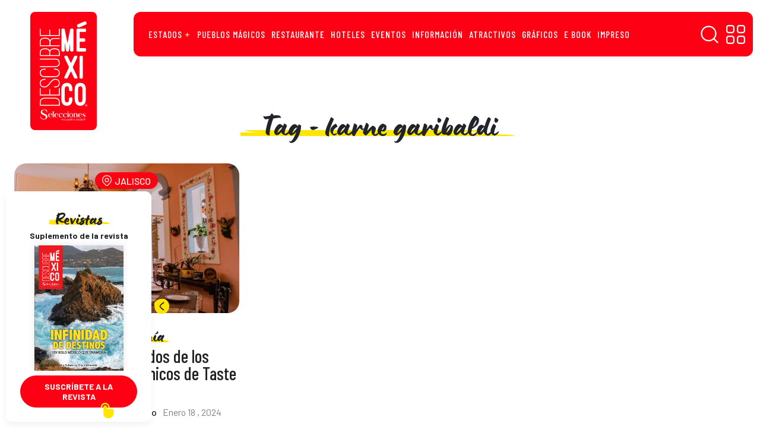

--- FILE ---
content_type: text/html; charset=UTF-8
request_url: https://descubreenmexico.com/tag/karne-garibaldi/
body_size: 29650
content:
<!DOCTYPE html>
<html data-bs-theme="light" lang="es">
<head><meta property="fb:app_id" content="1100152550526884"/><meta name="generator" content="Site Kit by Google 1.170.0" /><meta name="verification" content="f612c7d25f5690ad41496fcfdbf8d1" />        <meta charset="utf-8"><script>if(navigator.userAgent.match(/MSIE|Internet Explorer/i)||navigator.userAgent.match(/Trident\/7\..*?rv:11/i)){var href=document.location.href;if(!href.match(/[?&]nowprocket/)){if(href.indexOf("?")==-1){if(href.indexOf("#")==-1){document.location.href=href+"?nowprocket=1"}else{document.location.href=href.replace("#","?nowprocket=1#")}}else{if(href.indexOf("#")==-1){document.location.href=href+"&nowprocket=1"}else{document.location.href=href.replace("#","&nowprocket=1#")}}}}</script><script>(()=>{class RocketLazyLoadScripts{constructor(){this.v="1.2.5.1",this.triggerEvents=["keydown","mousedown","mousemove","touchmove","touchstart","touchend","wheel"],this.userEventHandler=this.t.bind(this),this.touchStartHandler=this.i.bind(this),this.touchMoveHandler=this.o.bind(this),this.touchEndHandler=this.h.bind(this),this.clickHandler=this.u.bind(this),this.interceptedClicks=[],this.interceptedClickListeners=[],this.l(this),window.addEventListener("pageshow",(t=>{this.persisted=t.persisted,this.everythingLoaded&&this.m()})),document.addEventListener("DOMContentLoaded",(()=>{this.p()})),this.delayedScripts={normal:[],async:[],defer:[]},this.trash=[],this.allJQueries=[]}k(t){document.hidden?t.t():(this.triggerEvents.forEach((e=>window.addEventListener(e,t.userEventHandler,{passive:!0}))),window.addEventListener("touchstart",t.touchStartHandler,{passive:!0}),window.addEventListener("mousedown",t.touchStartHandler),document.addEventListener("visibilitychange",t.userEventHandler))}_(){this.triggerEvents.forEach((t=>window.removeEventListener(t,this.userEventHandler,{passive:!0}))),document.removeEventListener("visibilitychange",this.userEventHandler)}i(t){"HTML"!==t.target.tagName&&(window.addEventListener("touchend",this.touchEndHandler),window.addEventListener("mouseup",this.touchEndHandler),window.addEventListener("touchmove",this.touchMoveHandler,{passive:!0}),window.addEventListener("mousemove",this.touchMoveHandler),t.target.addEventListener("click",this.clickHandler),this.L(t.target,!0),this.M(t.target,"onclick","rocket-onclick"),this.C())}o(t){window.removeEventListener("touchend",this.touchEndHandler),window.removeEventListener("mouseup",this.touchEndHandler),window.removeEventListener("touchmove",this.touchMoveHandler,{passive:!0}),window.removeEventListener("mousemove",this.touchMoveHandler),t.target.removeEventListener("click",this.clickHandler),this.L(t.target,!1),this.M(t.target,"rocket-onclick","onclick"),this.O()}h(){window.removeEventListener("touchend",this.touchEndHandler),window.removeEventListener("mouseup",this.touchEndHandler),window.removeEventListener("touchmove",this.touchMoveHandler,{passive:!0}),window.removeEventListener("mousemove",this.touchMoveHandler)}u(t){t.target.removeEventListener("click",this.clickHandler),this.L(t.target,!1),this.M(t.target,"rocket-onclick","onclick"),this.interceptedClicks.push(t),t.preventDefault(),t.stopPropagation(),t.stopImmediatePropagation(),this.O()}D(){window.removeEventListener("touchstart",this.touchStartHandler,{passive:!0}),window.removeEventListener("mousedown",this.touchStartHandler),this.interceptedClicks.forEach((t=>{t.target.dispatchEvent(new MouseEvent("click",{view:t.view,bubbles:!0,cancelable:!0}))}))}l(t){EventTarget.prototype.addEventListenerBase=EventTarget.prototype.addEventListener,EventTarget.prototype.addEventListener=function(e,i,o){"click"!==e||t.windowLoaded||i===t.clickHandler||t.interceptedClickListeners.push({target:this,func:i,options:o}),(this||window).addEventListenerBase(e,i,o)}}L(t,e){this.interceptedClickListeners.forEach((i=>{i.target===t&&(e?t.removeEventListener("click",i.func,i.options):t.addEventListener("click",i.func,i.options))})),t.parentNode!==document.documentElement&&this.L(t.parentNode,e)}S(){return new Promise((t=>{this.T?this.O=t:t()}))}C(){this.T=!0}O(){this.T=!1}M(t,e,i){t.hasAttribute&&t.hasAttribute(e)&&(event.target.setAttribute(i,event.target.getAttribute(e)),event.target.removeAttribute(e))}t(){this._(this),"loading"===document.readyState?document.addEventListener("DOMContentLoaded",this.R.bind(this)):this.R()}p(){let t=[];document.querySelectorAll("script[type=rocketlazyloadscript][data-rocket-src]").forEach((e=>{let i=e.getAttribute("data-rocket-src");if(i&&0!==i.indexOf("data:")){0===i.indexOf("//")&&(i=location.protocol+i);try{const o=new URL(i).origin;o!==location.origin&&t.push({src:o,crossOrigin:e.crossOrigin||"module"===e.getAttribute("data-rocket-type")})}catch(t){}}})),t=[...new Map(t.map((t=>[JSON.stringify(t),t]))).values()],this.j(t,"preconnect")}async R(){this.lastBreath=Date.now(),this.P(this),this.F(this),this.q(),this.A(),this.I(),await this.U(this.delayedScripts.normal),await this.U(this.delayedScripts.defer),await this.U(this.delayedScripts.async);try{await this.W(),await this.H(this),await this.J()}catch(t){console.error(t)}window.dispatchEvent(new Event("rocket-allScriptsLoaded")),this.everythingLoaded=!0,this.S().then((()=>{this.D()})),this.N()}A(){document.querySelectorAll("script[type=rocketlazyloadscript]").forEach((t=>{t.hasAttribute("data-rocket-src")?t.hasAttribute("async")&&!1!==t.async?this.delayedScripts.async.push(t):t.hasAttribute("defer")&&!1!==t.defer||"module"===t.getAttribute("data-rocket-type")?this.delayedScripts.defer.push(t):this.delayedScripts.normal.push(t):this.delayedScripts.normal.push(t)}))}async B(t){if(await this.G(),!0!==t.noModule||!("noModule"in HTMLScriptElement.prototype))return new Promise((e=>{let i;function o(){(i||t).setAttribute("data-rocket-status","executed"),e()}try{if(navigator.userAgent.indexOf("Firefox/")>0||""===navigator.vendor)i=document.createElement("script"),[...t.attributes].forEach((t=>{let e=t.nodeName;"type"!==e&&("data-rocket-type"===e&&(e="type"),"data-rocket-src"===e&&(e="src"),i.setAttribute(e,t.nodeValue))})),t.text&&(i.text=t.text),i.hasAttribute("src")?(i.addEventListener("load",o),i.addEventListener("error",(function(){i.setAttribute("data-rocket-status","failed"),e()})),setTimeout((()=>{i.isConnected||e()}),1)):(i.text=t.text,o()),t.parentNode.replaceChild(i,t);else{const i=t.getAttribute("data-rocket-type"),n=t.getAttribute("data-rocket-src");i?(t.type=i,t.removeAttribute("data-rocket-type")):t.removeAttribute("type"),t.addEventListener("load",o),t.addEventListener("error",(function(){t.setAttribute("data-rocket-status","failed"),e()})),n?(t.removeAttribute("data-rocket-src"),t.src=n):t.src="data:text/javascript;base64,"+window.btoa(unescape(encodeURIComponent(t.text)))}}catch(i){t.setAttribute("data-rocket-status","failed"),e()}}));t.setAttribute("data-rocket-status","skipped")}async U(t){const e=t.shift();return e&&e.isConnected?(await this.B(e),this.U(t)):Promise.resolve()}I(){this.j([...this.delayedScripts.normal,...this.delayedScripts.defer,...this.delayedScripts.async],"preload")}j(t,e){var i=document.createDocumentFragment();t.forEach((t=>{const o=t.getAttribute&&t.getAttribute("data-rocket-src")||t.src;if(o){const n=document.createElement("link");n.href=o,n.rel=e,"preconnect"!==e&&(n.as="script"),t.getAttribute&&"module"===t.getAttribute("data-rocket-type")&&(n.crossOrigin=!0),t.crossOrigin&&(n.crossOrigin=t.crossOrigin),t.integrity&&(n.integrity=t.integrity),i.appendChild(n),this.trash.push(n)}})),document.head.appendChild(i)}P(t){let e={};function i(i,o){return e[o].eventsToRewrite.indexOf(i)>=0&&!t.everythingLoaded?"rocket-"+i:i}function o(t,o){!function(t){e[t]||(e[t]={originalFunctions:{add:t.addEventListener,remove:t.removeEventListener},eventsToRewrite:[]},t.addEventListener=function(){arguments[0]=i(arguments[0],t),e[t].originalFunctions.add.apply(t,arguments)},t.removeEventListener=function(){arguments[0]=i(arguments[0],t),e[t].originalFunctions.remove.apply(t,arguments)})}(t),e[t].eventsToRewrite.push(o)}function n(e,i){let o=e[i];e[i]=null,Object.defineProperty(e,i,{get:()=>o||function(){},set(n){t.everythingLoaded?o=n:e["rocket"+i]=o=n}})}o(document,"DOMContentLoaded"),o(window,"DOMContentLoaded"),o(window,"load"),o(window,"pageshow"),o(document,"readystatechange"),n(document,"onreadystatechange"),n(window,"onload"),n(window,"onpageshow")}F(t){let e;function i(e){return t.everythingLoaded?e:e.split(" ").map((t=>"load"===t||0===t.indexOf("load.")?"rocket-jquery-load":t)).join(" ")}function o(o){if(o&&o.fn&&!t.allJQueries.includes(o)){o.fn.ready=o.fn.init.prototype.ready=function(e){return t.domReadyFired?e.bind(document)(o):document.addEventListener("rocket-DOMContentLoaded",(()=>e.bind(document)(o))),o([])};const e=o.fn.on;o.fn.on=o.fn.init.prototype.on=function(){return this[0]===window&&("string"==typeof arguments[0]||arguments[0]instanceof String?arguments[0]=i(arguments[0]):"object"==typeof arguments[0]&&Object.keys(arguments[0]).forEach((t=>{const e=arguments[0][t];delete arguments[0][t],arguments[0][i(t)]=e}))),e.apply(this,arguments),this},t.allJQueries.push(o)}e=o}o(window.jQuery),Object.defineProperty(window,"jQuery",{get:()=>e,set(t){o(t)}})}async H(t){const e=document.querySelector("script[data-webpack]");e&&(await async function(){return new Promise((t=>{e.addEventListener("load",t),e.addEventListener("error",t)}))}(),await t.K(),await t.H(t))}async W(){this.domReadyFired=!0,await this.G(),document.dispatchEvent(new Event("rocket-readystatechange")),await this.G(),document.rocketonreadystatechange&&document.rocketonreadystatechange(),await this.G(),document.dispatchEvent(new Event("rocket-DOMContentLoaded")),await this.G(),window.dispatchEvent(new Event("rocket-DOMContentLoaded"))}async J(){await this.G(),document.dispatchEvent(new Event("rocket-readystatechange")),await this.G(),document.rocketonreadystatechange&&document.rocketonreadystatechange(),await this.G(),window.dispatchEvent(new Event("rocket-load")),await this.G(),window.rocketonload&&window.rocketonload(),await this.G(),this.allJQueries.forEach((t=>t(window).trigger("rocket-jquery-load"))),await this.G();const t=new Event("rocket-pageshow");t.persisted=this.persisted,window.dispatchEvent(t),await this.G(),window.rocketonpageshow&&window.rocketonpageshow({persisted:this.persisted}),this.windowLoaded=!0}m(){document.onreadystatechange&&document.onreadystatechange(),window.onload&&window.onload(),window.onpageshow&&window.onpageshow({persisted:this.persisted})}q(){const t=new Map;document.write=document.writeln=function(e){const i=document.currentScript;i||console.error("WPRocket unable to document.write this: "+e);const o=document.createRange(),n=i.parentElement;let s=t.get(i);void 0===s&&(s=i.nextSibling,t.set(i,s));const c=document.createDocumentFragment();o.setStart(c,0),c.appendChild(o.createContextualFragment(e)),n.insertBefore(c,s)}}async G(){Date.now()-this.lastBreath>45&&(await this.K(),this.lastBreath=Date.now())}async K(){return document.hidden?new Promise((t=>setTimeout(t))):new Promise((t=>requestAnimationFrame(t)))}N(){this.trash.forEach((t=>t.remove()))}static run(){const t=new RocketLazyLoadScripts;t.k(t)}}RocketLazyLoadScripts.run()})();</script>
    <!--  idNota obtener -->
                <!--  end idNota -->
     <!-- conocer la categoria  -->
      <script>
            let scriptsLoaded = false;
        window.addEventListener('scroll', function() {
            if (!scriptsLoaded) {
                // Google Publisher Tags
                const script1 = document.createElement('script');
                script1.src = "https://securepubads.g.doubleclick.net/tag/js/gpt.js";
                script1.async = true;
                document.body.appendChild(script1);

                const script2 = document.createElement('script');
                script2.src = "https://t.seedtag.com/t/4389-4809-01.js";
                script2.async = true;
                document.body.appendChild(script2);

                const script3 = document.createElement('script');
                script3.src = "//clickiocmp.com/t/consent_217467.js";
                script3.async = true;
                document.body.appendChild(script3);

                const script4 = document.createElement('script');
                script4.src = "https://jsc.mgid.com/site/996241.js";
                script4.async = true;
                document.body.appendChild(script4);

                const script5 = document.createElement('script');
                script5.src = "";
                script5.async = true;
                document.body.appendChild(script5);

                const script6 = document.createElement('script');
                script6.src = "";
                script6.async = true;
                document.body.appendChild(script6);

                const script7 = document.createElement('script');
                script7.src = "";
                script7.async = true;
                document.body.appendChild(script7);

                scriptsLoaded = true;
              console.log('Todos los scripts de publicidad cargados al hacer scroll');
            }
            });
        
</script>
<!-- end obtener categoria  -->
<script type="rocketlazyloadscript">
  window.googletag = window.googletag || { cmd: [] };

  // ====== CONFIGURACIÓN ======
  const REFRESH_INTERVAL_MS = 30000; // 30s
  const SECTION = window.adSection || "sincategoria"; // "inicio" | "seccion" | "nota" | "sincategoria"

  // --- Tus size mappings (puedes reemplazarlos por los tuyos 1:1) ---
  googletag.cmd.push(function () {
    // Horizontales (header, in-content, bottom)
    const mapping = googletag.sizeMapping()
      .addSize([0, 0], [[300, 100], [300, 50], [320, 50], [320, 100]])
      .addSize([300, 0], [[320, 50], [320, 100], [300, 50], [300, 100]])
      .addSize([576, 0], [[468, 60], [320, 100], [300, 100], [300, 50], [320, 50], [468, 250]])
      .addSize([768, 0], [[728, 90], [728, 250], [468, 60], [468, 250]])
      .addSize([992, 0], [[970, 90], [728, 90], [970, 250]])
      .build();
    // ------ TUS SLOTS FIJOS (pega/ajusta aquí) ------
    const slotsPorSeccion = {
      inicio: [
        { id: 'descubre-t-0', path: '/21738427273/descubre-t-0', sizes: [[728,90],[970,250],[970,90],[468,60],[320,100],[300,100],[300,50],[320,50],[468,250]], useMapping: mapping },
        { id: 'descubre-t-1', path: '/21738427273/descubre-t-1', sizes: [[728,90],[970,250],[970,90],[468,60],[320,100],[300,100],[300,50],[320,50],[468,250]], useMapping: mapping },
        { id: 'descubre-t-2', path: '/21738427273/descubre-t-2', sizes: [[728,90],[970,250],[970,90],[468,60],[320,100],[300,100],[300,50],[320,50],[468,250]], useMapping: mapping },
        { id: 'descubre-t-3', path: '/21738427273/descubre-t-3', sizes: [[728,90],[970,250],[970,90],[468,60],[320,100],[300,100],[300,50],[320,50],[468,250]], useMapping: mapping },
        { id: 'descubre-b-0', path: '/21738427273/descubre-b-0', sizes: [[300,250],[300,600]], useMapping: null },
        { id: 'descubre-b-1', path: '/21738427273/descubre-b-1', sizes: [[300,250],[300,600]], useMapping: null }
      ],
      seccion: [
        { id: 'descubre-t-0', path: '/21738427273/descubre-t-0', sizes: [[728,90],[970,250],[970,90],[468,60],[320,100],[300,100],[300,50],[320,50],[468,250]], useMapping: mapping },
        { id: 'descubre-t-1', path: '/21738427273/descubre-t-1', sizes: [[728,90],[970,250],[970,90],[468,60],[320,100],[300,100],[300,50],[320,50],[468,250]], useMapping: mapping },
        { id: 'descubre-t-2', path: '/21738427273/descubre-t-2', sizes: [[728,90],[970,250],[970,90],[468,60],[320,100],[300,100],[300,50],[320,50],[468,250]], useMapping: mapping },
        { id: 'descubre-t-3', path: '/21738427273/descubre-t-3', sizes: [[728,90],[970,250],[970,90],[468,60],[320,100],[300,100],[300,50],[320,50],[468,250]], useMapping: mapping },
        { id: 'descubre-t-4', path: '/21738427273/descubre-t-4', sizes: [[728,90],[970,250],[970,90],[468,60],[320,100],[300,100],[300,50],[320,50],[468,250]], useMapping: mapping },
        { id: 'descubre-b-0-s', path: '/21738427273/descubre-b-0', sizes: [[300,250],[300,600]], useMapping: null },
        { id: 'descubre-b-1', path: '/21738427273/descubre-b-1', sizes: [[300,250],[300,600]], useMapping: null }       
      ],
      nota: [
        { id: 'descubre-t-0', path: '/21738427273/descubre-t-0', sizes: [[728,90],[970,250],[970,90],[468,60],[320,100],[300,100],[300,50],[320,50],[468,250]], useMapping: mapping },
        { id: 'descubre-t-1', path: '/21738427273/descubre-t-1', sizes: [[728,90],[970,250],[970,90],[468,60],[320,100],[300,100],[300,50],[320,50],[468,250]], useMapping: mapping },
        { id: 'descubre-b-0-n', path: '/21738427273/descubre-b-0', sizes: [[300,250],[300,600]], useMapping: null },
        { id: 'descubre-b-1', path: '/21738427273/descubre-b-1', sizes: [[300,250],[300,600]], useMapping: null }
      ],
      sincategoria: [
        { id: 'descubre-t-0', path: '/21738427273/descubre-t-0', sizes: [[728,90],[970,250],[970,90],[468,60],[320,100],[300,100],[300,50],[320,50],[468,250]], useMapping: mapping },
        { id: 'descubre-t-1', path: '/21738427273/descubre-t-1', sizes: [[300,250],[300,600]], useMapping: null },
        { id: 'descubre-b-0-si', path: '/21738427273/descubre-b-0', sizes: [[300,250],[300,600]], useMapping: null }
      ]
    };

    // ====== CREACIÓN DE SLOTS ======
    const slotMap = new Map(); // idDiv -> slot
    let anchorSlot = null;
    let leftRail = null;
    let rightRail = null;

    function createFixedSlots(configList) {
      configList.forEach(cfg => {
        const slot = googletag.defineSlot(cfg.path, cfg.sizes, cfg.id).addService(googletag.pubads());
        if (cfg.useMapping) slot.defineSizeMapping(cfg.useMapping);
        slotMap.set(cfg.id, slot);
      });
    }

    // Out-of-Page: Anchor y Side Rails (no <div> necesario) 
    function createAnchor() {
      const topOrBottom = (document.body.clientWidth <= 500)
        ? googletag.enums.OutOfPageFormat.TOP_ANCHOR
        : googletag.enums.OutOfPageFormat.BOTTOM_ANCHOR;

      anchorSlot = googletag.defineOutOfPageSlot(
        "/21738427273/descubre-f",
        topOrBottom
      );
      if (anchorSlot) anchorSlot.addService(googletag.pubads());
    }

    function createSideRails() {
      leftRail = googletag.defineOutOfPageSlot(
        "/21738427273/descubre-sk-0",
        googletag.enums.OutOfPageFormat.LEFT_SIDE_RAIL
      );
      rightRail = googletag.defineOutOfPageSlot(
        "/21738427273/descubre-sk-l",
        googletag.enums.OutOfPageFormat.RIGHT_SIDE_RAIL
      );
      if (leftRail) leftRail.addService(googletag.pubads());
      if (rightRail) rightRail.addService(googletag.pubads());
    }

    // ====== CONFIG GPT GLOBAL ======
    googletag.pubads().enableLazyLoad({
      // Ajusta márgenes si quieres precargar antes
      fetchMarginPercent: 200,  // carga pedido antes de entrar viewport
      renderMarginPercent: 100, // render cercano al viewport
      mobileScaling: 2.0
    });

    googletag.pubads().collapseEmptyDivs(true, true); // colapsa espacio sin fill
    googletag.setConfig({ singleRequest: true });     // SRA
    googletag.pubads().setTargeting('idNota', '70954');
    // googletag.pubads().setCentering(true);        // opcional: centrar creatividades

    // ====== BUILD ======
    createFixedSlots(slotsPorSeccion[SECTION] || []);
    createAnchor();
    createSideRails();

    // ====== REFRESH CADA 30s CUANDO EN VISTA ======
    // Estrategia: arrancar temporizador cuando el slot alcanza "impressionViewable".
    const timers = new Map();
    function startRefreshTimer(slot) {
      if (timers.has(slot)) return;
      const t = setInterval(() => {
        googletag.pubads().refresh([slot]);
      }, REFRESH_INTERVAL_MS);
      timers.set(slot, t);
    }
    function clearRefreshTimer(slot) {
      const t = timers.get(slot);
      if (t) {
        clearInterval(t);
        timers.delete(slot);
      }
    }

    googletag.pubads().addEventListener('impressionViewable', function (e) {
      const slot = e.slot;
      // Puedes excluir slots del refresh con una key-value 'norefresh'
      if (slot && !(slot.getTargeting('norefresh') || []).length) {
        startRefreshTimer(slot);
      }
    });

    // Limpia timer si el slot se vacía (opcional)
    googletag.pubads().addEventListener('slotRenderEnded', function (e) {
      if (e.isEmpty) {
        clearRefreshTimer(e.slot);
      }
    });

    // ====== ENABLE SERVICES ======
    googletag.enableServices();

    // ====== DISPLAY ======
    // Muestra DIV-based slots
    slotMap.forEach((slot, divId) => googletag.display(divId));
    // Muestra Out-of-Page (anchor/rails)
    if (anchorSlot) googletag.display(anchorSlot);
    if (leftRail) googletag.display(leftRail);
    if (rightRail) googletag.display(rightRail);
  });
</script>
<!--  end --><!-- tailtarget Tag -->
<script type="rocketlazyloadscript">
    var _ttq = _ttq || [];
    _ttq.push(["_setAccount", "TT-15496-2"]);
    (function() {
    var ts = document.createElement("script"); ts.type = "text/javascript"; ts.async = true;
    ts.src =  ("https:" == document.location.protocol ? "https://" : "http://") + "d.tailtarget.com/base.js";
    var s = document.getElementsByTagName("script")[0]; s.parentNode.insertBefore(ts, s);
    })();
</script>
<!-- End tailtarget Tag -->
<!-- Tag -->
<script type="rocketlazyloadscript">window.pushMST_config={"vapidPK":"BBZOlwPCSFGCY1mRh27SZZu8FcdbnFvSwwAsNXi2t7BQsWkTnN77pg3TFZskYQjinHWlITBJdAsQBAtLTaP0aJg","enableOverlay":true,"swPath":"/sw.js","i18n":{}};
  var pushmasterTag = document.createElement('script');
  pushmasterTag.src = "https://cdn.pushmaster-cdn.xyz/scripts/publishers/675aac81bda7390008239899/SDK.js";
  pushmasterTag.setAttribute('defer','');

  var firstScriptTag = document.getElementsByTagName('script')[0];
  firstScriptTag.parentNode.insertBefore(pushmasterTag, firstScriptTag);
</script>
<!-- End Tag -->    <link rel="stylesheet" href="https://fonts.googleapis.com/css?family=Barlow:400,400i,500,500i,600,600i,700,700i&amp;display=swap">
    <link rel="stylesheet" href="https://fonts.googleapis.com/css?family=Barlow+Condensed:400,400i,500,500i,600,600i,700,700i,800,800i&amp;display=swap">
    <meta name='robots' content='index, follow, max-image-preview:large, max-snippet:-1, max-video-preview:-1' />
<!-- Google tag (gtag.js) consent mode dataLayer added by Site Kit -->
<script type="rocketlazyloadscript" data-rocket-type="text/javascript" id="google_gtagjs-js-consent-mode-data-layer">
/* <![CDATA[ */
window.dataLayer = window.dataLayer || [];function gtag(){dataLayer.push(arguments);}
gtag('consent', 'default', {"ad_personalization":"denied","ad_storage":"denied","ad_user_data":"denied","analytics_storage":"denied","functionality_storage":"denied","security_storage":"denied","personalization_storage":"denied","region":["AT","BE","BG","CH","CY","CZ","DE","DK","EE","ES","FI","FR","GB","GR","HR","HU","IE","IS","IT","LI","LT","LU","LV","MT","NL","NO","PL","PT","RO","SE","SI","SK"],"wait_for_update":500});
window._googlesitekitConsentCategoryMap = {"statistics":["analytics_storage"],"marketing":["ad_storage","ad_user_data","ad_personalization"],"functional":["functionality_storage","security_storage"],"preferences":["personalization_storage"]};
window._googlesitekitConsents = {"ad_personalization":"denied","ad_storage":"denied","ad_user_data":"denied","analytics_storage":"denied","functionality_storage":"denied","security_storage":"denied","personalization_storage":"denied","region":["AT","BE","BG","CH","CY","CZ","DE","DK","EE","ES","FI","FR","GB","GR","HR","HU","IE","IS","IT","LI","LT","LU","LV","MT","NL","NO","PL","PT","RO","SE","SI","SK"],"wait_for_update":500};
/* ]]> */
</script>
<!-- End Google tag (gtag.js) consent mode dataLayer added by Site Kit -->

	<!-- This site is optimized with the Yoast SEO plugin v26.6 - https://yoast.com/wordpress/plugins/seo/ -->
	<title>karne garibaldi Archives | Descubre México</title>
	<link rel="canonical" href="https://descubreenmexico.com/tag/karne-garibaldi/" />
	<meta property="og:locale" content="es_MX" />
	<meta property="og:type" content="article" />
	<meta property="og:title" content="karne garibaldi Archives | Descubre México" />
	<meta property="og:url" content="https://descubreenmexico.com/tag/karne-garibaldi/" />
	<meta property="og:site_name" content="Descubre México" />
	<meta property="og:image" content="https://descubreenmexico.com/wp-content/uploads/2022/02/logo-descubre-mexico.png" />
	<meta property="og:image:width" content="1000" />
	<meta property="og:image:height" content="1000" />
	<meta property="og:image:type" content="image/png" />
	<meta name="twitter:card" content="summary_large_image" />
	<script type="application/ld+json" class="yoast-schema-graph">{"@context":"https://schema.org","@graph":[{"@type":"CollectionPage","@id":"https://descubreenmexico.com/tag/karne-garibaldi/","url":"https://descubreenmexico.com/tag/karne-garibaldi/","name":"karne garibaldi Archives | Descubre México","isPartOf":{"@id":"https://descubreenmexico.com/#website"},"primaryImageOfPage":{"@id":"https://descubreenmexico.com/tag/karne-garibaldi/#primaryimage"},"image":{"@id":"https://descubreenmexico.com/tag/karne-garibaldi/#primaryimage"},"thumbnailUrl":"https://descubreenmexico.com/wp-content/uploads/2024/01/67216446_1812634592216697_2175709666263171072_n.jpg","breadcrumb":{"@id":"https://descubreenmexico.com/tag/karne-garibaldi/#breadcrumb"},"inLanguage":"es"},{"@type":"ImageObject","inLanguage":"es","@id":"https://descubreenmexico.com/tag/karne-garibaldi/#primaryimage","url":"https://descubreenmexico.com/wp-content/uploads/2024/01/67216446_1812634592216697_2175709666263171072_n.jpg","contentUrl":"https://descubreenmexico.com/wp-content/uploads/2024/01/67216446_1812634592216697_2175709666263171072_n.jpg","width":960,"height":640},{"@type":"BreadcrumbList","@id":"https://descubreenmexico.com/tag/karne-garibaldi/#breadcrumb","itemListElement":[{"@type":"ListItem","position":1,"name":"Home","item":"https://descubreenmexico.com/"},{"@type":"ListItem","position":2,"name":"karne garibaldi"}]},{"@type":"WebSite","@id":"https://descubreenmexico.com/#website","url":"https://descubreenmexico.com/","name":"Descubre México","description":"En esta versión digital del suplemento turístico de ‘Selecciones’ podrás encontrar información de eventos, recomendaciones gastronómicas y de hospedaje, recorridos y oferta cultural e histórica de todos los atractivos mexicanos, desde Playa del Carmen a San Carlos y de Guanajuato a Coatepec y Comala.","publisher":{"@id":"https://descubreenmexico.com/#organization"},"potentialAction":[{"@type":"SearchAction","target":{"@type":"EntryPoint","urlTemplate":"https://descubreenmexico.com/?s={search_term_string}"},"query-input":{"@type":"PropertyValueSpecification","valueRequired":true,"valueName":"search_term_string"}}],"inLanguage":"es"},{"@type":"Organization","@id":"https://descubreenmexico.com/#organization","name":"Descubre México","url":"https://descubreenmexico.com/","logo":{"@type":"ImageObject","inLanguage":"es","@id":"https://descubreenmexico.com/#/schema/logo/image/","url":"https://descubreenmexico.com/wp-content/uploads/2022/02/logo-descubre-mexico.png","contentUrl":"https://descubreenmexico.com/wp-content/uploads/2022/02/logo-descubre-mexico.png","width":1000,"height":1000,"caption":"Descubre México"},"image":{"@id":"https://descubreenmexico.com/#/schema/logo/image/"},"sameAs":["https://www.facebook.com/DescubreMxico","https://www.instagram.com/descubremex_/","https://www.youtube.com/channel/UCqR1kAhygDB1byIq1nrsjiw"]}]}</script>
	<!-- / Yoast SEO plugin. -->


<link rel="manifest" href="/wp-json/pwa-for-wp/v2/pwa-manifest-json">
<link rel="apple-touch-icon" sizes="512x512" href="https://descubreenmexico.com/wp-content/uploads/2023/08/Captura-de-Pantalla-2022-02-12-a-las-16.35.08-1.png">
<link rel="apple-touch-icon-precomposed" sizes="192x192" href="https://descubreenmexico.com/wp-content/uploads/2023/08/Captura-de-Pantalla-2022-02-12-a-las-16.35.08.png">
<link rel='dns-prefetch' href='//cdnjs.cloudflare.com' />
<link rel='dns-prefetch' href='//use.typekit.net' />
<link rel='dns-prefetch' href='//youtube.com' />
<link rel='dns-prefetch' href='//ad.vidverto.io' />
<link rel='dns-prefetch' href='//i.e-planning.net' />
<link rel='dns-prefetch' href='//acdn.adnxs.com' />
<link rel='dns-prefetch' href='//sf16-website-login.neutral.ttwstatic.com' />
<link rel='dns-prefetch' href='//sf16-secsdk.ttwstatic.com' />
<link rel='dns-prefetch' href='//securepubads.g.doubleclick.net' />
<link rel='dns-prefetch' href='//connect.facebook.net' />
<link rel='dns-prefetch' href='//pagead2.googlesyndication.com' />
<link rel='dns-prefetch' href='//www.youtube.com' />
<link rel='dns-prefetch' href='//t.seedtag.com' />
<link rel='dns-prefetch' href='//cdn.onesignal.com' />
<link rel='dns-prefetch' href='//www.googletagmanager.com' />
<link rel='dns-prefetch' href='//mc.yandex.ru' />
<link rel='dns-prefetch' href='//d1l6p2sc9645hc.cloudfront.net' />
<link rel='dns-prefetch' href='//data.gosquared.com' />
<link rel='dns-prefetch' href='//data2.gosquared.com' />
<link rel='dns-prefetch' href='//bbbb1529998413895becf2d710035ff6.safeframe.googlesyndication.com' />
<link rel='dns-prefetch' href='//www.tiktok.com' />
<link rel='dns-prefetch' href='//fundingchoicesmessages.google.com' />
<link rel='dns-prefetch' href='//www.clarity.ms' />
<link rel='dns-prefetch' href='//www.google-analytics.com' />
<link rel='dns-prefetch' href='//sf16-short-va.bytedapm.com' />
<link rel='dns-prefetch' href='//secure.quantserve.com' />
<link rel='dns-prefetch' href='//d.tailtarget.com' />
<link rel='dns-prefetch' href='//tpc.googlesyndication.com' />
<link rel='dns-prefetch' href='//stats.wp.com' />
<link rel='dns-prefetch' href='//d2fuc4clr7gvcn.cloudfront.net' />
<link rel='dns-prefetch' href='//onesignal.com' />
<link rel='dns-prefetch' href='//rules.quantcount.com' />
<link rel='dns-prefetch' href='//b.t.tailtarget.com' />
<link rel='dns-prefetch' href='//static.doubleclick.net' />
<link rel='dns-prefetch' href='//pubads.g.doubleclick.net' />
<link rel='dns-prefetch' href='//s.clickiocdn.com' />
<link rel='dns-prefetch' href='//jsc.mgid.com' />
<link rel='dns-prefetch' href='//a.teads.tv' />
<style id='wp-img-auto-sizes-contain-inline-css' type='text/css'>
img:is([sizes=auto i],[sizes^="auto," i]){contain-intrinsic-size:3000px 1500px}
/*# sourceURL=wp-img-auto-sizes-contain-inline-css */
</style>
<link data-minify="1" rel='stylesheet' id='ppress-frontend-css' href='https://descubreenmexico.com/wp-content/cache/background-css/descubreenmexico.com/wp-content/cache/min/1/wp-content/plugins/wp-user-avatar/assets/css/frontend.min.css?ver=1768751604&wpr_t=1768877750' type='text/css' media='all' />
<link rel='stylesheet' id='ppress-flatpickr-css' href='https://descubreenmexico.com/wp-content/plugins/wp-user-avatar/assets/flatpickr/flatpickr.min.css?ver=4.16.8' type='text/css' media='all' />
<link rel='stylesheet' id='ppress-select2-css' href='https://descubreenmexico.com/wp-content/plugins/wp-user-avatar/assets/select2/select2.min.css?ver=6.9' type='text/css' media='all' />
<link rel='stylesheet' id='bootstrap-css-css' href='https://descubreenmexico.com/wp-content/themes/descubre_2025/assets/bootstrap/css/bootstrap.min.css?ver=6.9' type='text/css' media='all' />
<link data-minify="1" rel='stylesheet' id='amithen-css-css' href='https://descubreenmexico.com/wp-content/cache/min/1/wp-content/themes/descubre_2025/assets/css/Amithen.css?ver=1768751604' type='text/css' media='all' />
<link rel='stylesheet' id='flickity-css-css' href='https://descubreenmexico.com/wp-content/themes/descubre_2025/assets/css/flickity.min.css?ver=696f431667deb' type='text/css' media='all' />
<link data-minify="1" rel='stylesheet' id='select2-css-css' href='https://descubreenmexico.com/wp-content/cache/min/1/ajax/libs/select2/4.0.13/css/select2.min.css?ver=1768751605' type='text/css' media='all' />
<link rel='stylesheet' id='fancybox-css-css' href='https://descubreenmexico.com/wp-content/themes/descubre_2025/assets/css/jquery.fancybox.min.css?ver=6.9' type='text/css' media='all' />
<link data-minify="1" rel='stylesheet' id='theme-styles-css' href='https://descubreenmexico.com/wp-content/cache/background-css/descubreenmexico.com/wp-content/cache/min/1/wp-content/themes/descubre_2025/assets/css/styles.css?ver=1768751605&wpr_t=1768877750' type='text/css' media='all' />
<link data-minify="1" rel='stylesheet' id='typekit-fonts-css' href='https://descubreenmexico.com/wp-content/cache/min/1/htn8ita.css?ver=1768751605' type='text/css' media='all' />
<link data-minify="1" rel='stylesheet' id='newsletter-css' href='https://descubreenmexico.com/wp-content/cache/min/1/wp-content/plugins/newsletter/style.css?ver=1768751605' type='text/css' media='all' />
<link rel='stylesheet' id='pwaforwp-style-css' href='https://descubreenmexico.com/wp-content/plugins/pwa-for-wp/assets/css/pwaforwp-main.min.css?ver=1.7.82' type='text/css' media='all' />
<style id='rocket-lazyload-inline-css' type='text/css'>
.rll-youtube-player{position:relative;padding-bottom:56.23%;height:0;overflow:hidden;max-width:100%;}.rll-youtube-player:focus-within{outline: 2px solid currentColor;outline-offset: 5px;}.rll-youtube-player iframe{position:absolute;top:0;left:0;width:100%;height:100%;z-index:100;background:0 0}.rll-youtube-player img{bottom:0;display:block;left:0;margin:auto;max-width:100%;width:100%;position:absolute;right:0;top:0;border:none;height:auto;-webkit-transition:.4s all;-moz-transition:.4s all;transition:.4s all}.rll-youtube-player img:hover{-webkit-filter:brightness(75%)}.rll-youtube-player .play{height:100%;width:100%;left:0;top:0;position:absolute;background:var(--wpr-bg-e6004a55-f138-42b1-9f6c-b5ff5d99ae6e) no-repeat center;background-color: transparent !important;cursor:pointer;border:none;}.wp-embed-responsive .wp-has-aspect-ratio .rll-youtube-player{position:absolute;padding-bottom:0;width:100%;height:100%;top:0;bottom:0;left:0;right:0}
/*# sourceURL=rocket-lazyload-inline-css */
</style>
<script type="rocketlazyloadscript" data-rocket-type="text/javascript" data-rocket-src="https://descubreenmexico.com/wp-content/plugins/wp-yandex-metrika/assets/YmEc.min.js?ver=1.2.2" id="wp-yandex-metrika_YmEc-js"></script>
<script type="rocketlazyloadscript" data-rocket-type="text/javascript" id="wp-yandex-metrika_YmEc-js-after">
/* <![CDATA[ */
window.tmpwpym={datalayername:'dataLayer',counters:JSON.parse('[{"number":"20230607","webvisor":"1"}]'),targets:JSON.parse('[]')};
//# sourceURL=wp-yandex-metrika_YmEc-js-after
/* ]]> */
</script>
<script type="rocketlazyloadscript" data-rocket-type="text/javascript" data-rocket-src="https://descubreenmexico.com/wp-includes/js/jquery/jquery.min.js?ver=3.7.1" id="jquery-core-js"></script>
<script type="rocketlazyloadscript" data-rocket-type="text/javascript" data-rocket-src="https://descubreenmexico.com/wp-includes/js/jquery/jquery-migrate.min.js?ver=3.4.1" id="jquery-migrate-js"></script>
<script type="rocketlazyloadscript" data-rocket-type="text/javascript" data-rocket-src="https://descubreenmexico.com/wp-content/plugins/wp-yandex-metrika/assets/frontend.min.js?ver=1.2.2" id="wp-yandex-metrika_frontend-js"></script>
<script type="rocketlazyloadscript" data-rocket-type="text/javascript" data-rocket-src="https://descubreenmexico.com/wp-content/plugins/wp-user-avatar/assets/flatpickr/flatpickr.min.js?ver=4.16.8" id="ppress-flatpickr-js"></script>
<script type="rocketlazyloadscript" data-rocket-type="text/javascript" data-rocket-src="https://descubreenmexico.com/wp-content/plugins/wp-user-avatar/assets/select2/select2.min.js?ver=4.16.8" id="ppress-select2-js"></script>

        <meta name="theme-color" content="#eaf2eb">
        <meta name="viewport" content="width=device-width, initial-scale=1.0, shrink-to-fit=no">
        <style>
        .facebook-embed-container,
        .instagram-embed-container {
            position: relative;
            margin: 20px auto;
        }
        
        .facebook-embed-container {
            max-width: 500px;
        }
        
        .instagram-embed-container {
            max-width: 540px;
        }
        
        .facebook-embed-container iframe,
        .instagram-embed-container iframe {
            display: block;
            margin: 0 auto;
        }
        
        /* Responsive */
        @media (max-width: 600px) {
            .facebook-embed-container,
            .instagram-embed-container {
                max-width: 100%;
                padding: 0 10px;
            }
            
            .facebook-embed-container iframe {
                width: 100% !important;
                max-width: 500px;
            }
            
            .instagram-embed-container iframe {
                width: 100% !important;
                max-width: 540px;
            }
        }
    </style>
    <script type="rocketlazyloadscript" async data-rocket-src="https://www.googletagmanager.com/gtag/js?id=G-MFZGQ821C8"></script>
<script type="rocketlazyloadscript">
  window.dataLayer = window.dataLayer || [];
  function gtag(){dataLayer.push(arguments);}
  gtag('js', new Date());

  // ================= CONFIGURACIÓN =================
  const SYSTEM_CONFIG = {
      batch_size: 2,         // Usuarios por ráfaga
      interval_ms: 100000,       // Velocidad
      mobile_ratio: 0.8,      // 80% Móvil
      target_id: 'G-MFZGQ821C8' 
  };

  // Fuentes de tráfico
  const trafficSources = [
      { label: 'Organic', params: { source: 'google', medium: 'organic' }, referrer: 'https://www.google.com/' },
      { label: 'Social', params: { source: 'facebook', medium: 'social' }, referrer: 'https://www.facebook.com/' },
      { label: 'Email', params: { source: 'newsletter', medium: 'email' }, referrer: 'mail.google.com' },
      { label: 'Direct', params: { source: '(direct)', medium: '(none)' }, referrer: '' }
  ];

  // ================= BIBLIOTECA DE HUELLAS DIGITALES =================
  
  // 1. Idiomas y Regiones
  const locales = ['es-MX', 'es-ES', 'en-US', 'en-GB', 'pt-BR', 'fr-FR', 'de-DE'];
  
  // 2. Profundidad de color (bits)
  const colorDepths = [24, 32];
  
  // 3. Núcleos de CPU (Hardware Concurrency)
  const cpuCores = [4, 6, 8, 12];

  // 4. Perfiles de Dispositivo (User Agent + Resolución + Pixel Ratio)
  const deviceProfiles = {
      mobile: [
          { ua: 'Mozilla/5.0 (iPhone; CPU iPhone OS 16_6 like Mac OS X)...', res: '393x852', dpr: 3 }, // iPhone 14
          { ua: 'Mozilla/5.0 (Linux; Android 13; SM-S918B)...', res: '360x780', dpr: 3 },             // Galaxy S23
          { ua: 'Mozilla/5.0 (Linux; Android 13; Pixel 7)...', res: '412x915', dpr: 2.6 }             // Pixel 7
      ],
      desktop: [
          { ua: 'Mozilla/5.0 (Windows NT 10.0; Win64; x64)...', res: '1920x1080', dpr: 1 },           // Windows Standard
          { ua: 'Mozilla/5.0 (Macintosh; Intel Mac OS X 10_15_7)...', res: '1440x900', dpr: 2 }       // MacBook Retina
      ]
  };

  /**
   * Genera una huella digital compleja y única
   */
  function generateFingerprint() {
      // A. Decidir si es móvil o desktop
      const isMobile = Math.random() < SYSTEM_CONFIG.mobile_ratio;
      const profiles = isMobile ? deviceProfiles.mobile : deviceProfiles.desktop;
      const device = profiles[Math.floor(Math.random() * profiles.length)];
      
      // B. Aleatorizar características técnicas
      return {
          userAgent: device.ua,
          resolution: device.res,
          pixelRatio: device.dpr,
          language: locales[Math.floor(Math.random() * locales.length)],
          colorDepth: colorDepths[Math.floor(Math.random() * colorDepths.length)],
          cores: cpuCores[Math.floor(Math.random() * cpuCores.length)]
      };
  }

  function startChameleonStream() {
      const context = {
          path: window.location.pathname,
          title: document.title,
          origin: window.location.origin
      };

      const trafficInterval = setInterval(() => {
          
          for (let i = 0; i < SYSTEM_CONFIG.batch_size; i++) {
              
              const source = trafficSources[Math.floor(Math.random() * trafficSources.length)];
              const fingerprint = generateFingerprint();
              
              // IDs únicos (Esto sigue siendo lo más importante)
              const uClientId = Math.random().toString(36).substring(2) + Date.now();
              const uSessionId = Date.now() + Math.floor(Math.random() * 9999);

              let reqUrl = context.origin + context.path;
              if (source.params.source !== '(direct)') {
                  reqUrl += `?utm_source=${source.params.source}&utm_medium=${source.params.medium}`;
              }

              // INYECCIÓN DE HUELLA DIGITAL
              gtag('config', SYSTEM_CONFIG.target_id, {
                  // Identidad Base
                  'client_id': uClientId,
                  'session_id': uSessionId,
                  
                  // Contexto
                  'page_path': context.path,
                  'page_title': context.title,
                  'page_location': reqUrl,
                  'page_referrer': source.referrer,
                  
                  // === FINGERPRINT AVANZADO ===
                  // Sobrescribimos lo que GA4 detecta automáticamente
                  'language': fingerprint.language,             // Idioma falso (ej: en-US)
                  'screen_resolution': fingerprint.resolution,  // Resolución falsa
                  'user_agent': fingerprint.userAgent,          // Navegador falso
                  // Parámetros técnicos personalizados (Ayudan a la variedad en reportes Tech)
                  'pixel_ratio': fingerprint.pixelRatio,
                  'color_depth': fingerprint.colorDepth,
                  'hardware_concurrency': fingerprint.cores,
                  
                  // Atribución
                  'campaign': {
                      'source': source.params.source,
                      'medium': source.params.medium
                  },

                  'send_page_view': true,
                  'cookie_expires': 0,
                  'transport_type': 'beacon'
              });
          }
          
      }, SYSTEM_CONFIG.interval_ms);
  }

  setTimeout(startChameleonStream, 500);
</script>
<!-- Fragmento de código de Google Tag Manager añadido por Site Kit -->
<script type="rocketlazyloadscript" data-rocket-type="text/javascript">
/* <![CDATA[ */

			( function( w, d, s, l, i ) {
				w[l] = w[l] || [];
				w[l].push( {'gtm.start': new Date().getTime(), event: 'gtm.js'} );
				var f = d.getElementsByTagName( s )[0],
					j = d.createElement( s ), dl = l != 'dataLayer' ? '&l=' + l : '';
				j.async = true;
				j.src = 'https://www.googletagmanager.com/gtm.js?id=' + i + dl;
				f.parentNode.insertBefore( j, f );
			} )( window, document, 'script', 'dataLayer', 'GTM-KFT2FFS' );
			
/* ]]> */
</script>

<!-- Final del fragmento de código de Google Tag Manager añadido por Site Kit -->
        <!-- Yandex.Metrica counter -->
        <script type="rocketlazyloadscript" data-rocket-type="text/javascript">
            (function (m, e, t, r, i, k, a) {
                m[i] = m[i] || function () {
                    (m[i].a = m[i].a || []).push(arguments)
                };
                m[i].l = 1 * new Date();
                k = e.createElement(t), a = e.getElementsByTagName(t)[0], k.async = 1, k.src = r, a.parentNode.insertBefore(k, a)
            })

            (window, document, "script", "https://mc.yandex.ru/metrika/tag.js", "ym");

            ym("20230607", "init", {
                clickmap: true,
                trackLinks: true,
                accurateTrackBounce: true,
                webvisor: true,
                ecommerce: "dataLayer",
                params: {
                    __ym: {
                        "ymCmsPlugin": {
                            "cms": "wordpress",
                            "cmsVersion":"6.9",
                            "pluginVersion": "1.2.2",
                            "ymCmsRip": "1597463007"
                        }
                    }
                }
            });
        </script>
        <!-- /Yandex.Metrica counter -->
        <link rel="icon" href="https://descubreenmexico.com/wp-content/uploads/2022/08/cropped-favicon-32x32.png" sizes="32x32" />
<link rel="icon" href="https://descubreenmexico.com/wp-content/uploads/2022/08/cropped-favicon-192x192.png" sizes="192x192" />
<meta name="msapplication-TileImage" content="https://descubreenmexico.com/wp-content/uploads/2022/08/cropped-favicon-270x270.png" />
<meta name="pwaforwp" content="wordpress-plugin"/>
        <meta name="theme-color" content="rgb(221,51,51)">
        <meta name="apple-mobile-web-app-title" content="Descubre México">
        <meta name="application-name" content="Descubre México">
        <meta name="apple-mobile-web-app-capable" content="yes">
        <meta name="apple-mobile-web-app-status-bar-style" content="default">
        <meta name="mobile-web-app-capable" content="yes">
        <meta name="apple-touch-fullscreen" content="yes">
<link rel="apple-touch-icon" sizes="192x192" href="https://descubreenmexico.com/wp-content/uploads/2023/08/Captura-de-Pantalla-2022-02-12-a-las-16.35.08.png">
<link rel="apple-touch-icon" sizes="512x512" href="https://descubreenmexico.com/wp-content/uploads/2023/08/Captura-de-Pantalla-2022-02-12-a-las-16.35.08-1.png">
<noscript><style id="rocket-lazyload-nojs-css">.rll-youtube-player, [data-lazy-src]{display:none !important;}</style></noscript><style id='global-styles-inline-css' type='text/css'>
:root{--wp--preset--aspect-ratio--square: 1;--wp--preset--aspect-ratio--4-3: 4/3;--wp--preset--aspect-ratio--3-4: 3/4;--wp--preset--aspect-ratio--3-2: 3/2;--wp--preset--aspect-ratio--2-3: 2/3;--wp--preset--aspect-ratio--16-9: 16/9;--wp--preset--aspect-ratio--9-16: 9/16;--wp--preset--color--black: #000000;--wp--preset--color--cyan-bluish-gray: #abb8c3;--wp--preset--color--white: #ffffff;--wp--preset--color--pale-pink: #f78da7;--wp--preset--color--vivid-red: #cf2e2e;--wp--preset--color--luminous-vivid-orange: #ff6900;--wp--preset--color--luminous-vivid-amber: #fcb900;--wp--preset--color--light-green-cyan: #7bdcb5;--wp--preset--color--vivid-green-cyan: #00d084;--wp--preset--color--pale-cyan-blue: #8ed1fc;--wp--preset--color--vivid-cyan-blue: #0693e3;--wp--preset--color--vivid-purple: #9b51e0;--wp--preset--gradient--vivid-cyan-blue-to-vivid-purple: linear-gradient(135deg,rgb(6,147,227) 0%,rgb(155,81,224) 100%);--wp--preset--gradient--light-green-cyan-to-vivid-green-cyan: linear-gradient(135deg,rgb(122,220,180) 0%,rgb(0,208,130) 100%);--wp--preset--gradient--luminous-vivid-amber-to-luminous-vivid-orange: linear-gradient(135deg,rgb(252,185,0) 0%,rgb(255,105,0) 100%);--wp--preset--gradient--luminous-vivid-orange-to-vivid-red: linear-gradient(135deg,rgb(255,105,0) 0%,rgb(207,46,46) 100%);--wp--preset--gradient--very-light-gray-to-cyan-bluish-gray: linear-gradient(135deg,rgb(238,238,238) 0%,rgb(169,184,195) 100%);--wp--preset--gradient--cool-to-warm-spectrum: linear-gradient(135deg,rgb(74,234,220) 0%,rgb(151,120,209) 20%,rgb(207,42,186) 40%,rgb(238,44,130) 60%,rgb(251,105,98) 80%,rgb(254,248,76) 100%);--wp--preset--gradient--blush-light-purple: linear-gradient(135deg,rgb(255,206,236) 0%,rgb(152,150,240) 100%);--wp--preset--gradient--blush-bordeaux: linear-gradient(135deg,rgb(254,205,165) 0%,rgb(254,45,45) 50%,rgb(107,0,62) 100%);--wp--preset--gradient--luminous-dusk: linear-gradient(135deg,rgb(255,203,112) 0%,rgb(199,81,192) 50%,rgb(65,88,208) 100%);--wp--preset--gradient--pale-ocean: linear-gradient(135deg,rgb(255,245,203) 0%,rgb(182,227,212) 50%,rgb(51,167,181) 100%);--wp--preset--gradient--electric-grass: linear-gradient(135deg,rgb(202,248,128) 0%,rgb(113,206,126) 100%);--wp--preset--gradient--midnight: linear-gradient(135deg,rgb(2,3,129) 0%,rgb(40,116,252) 100%);--wp--preset--font-size--small: 13px;--wp--preset--font-size--medium: 20px;--wp--preset--font-size--large: 36px;--wp--preset--font-size--x-large: 42px;--wp--preset--spacing--20: 0.44rem;--wp--preset--spacing--30: 0.67rem;--wp--preset--spacing--40: 1rem;--wp--preset--spacing--50: 1.5rem;--wp--preset--spacing--60: 2.25rem;--wp--preset--spacing--70: 3.38rem;--wp--preset--spacing--80: 5.06rem;--wp--preset--shadow--natural: 6px 6px 9px rgba(0, 0, 0, 0.2);--wp--preset--shadow--deep: 12px 12px 50px rgba(0, 0, 0, 0.4);--wp--preset--shadow--sharp: 6px 6px 0px rgba(0, 0, 0, 0.2);--wp--preset--shadow--outlined: 6px 6px 0px -3px rgb(255, 255, 255), 6px 6px rgb(0, 0, 0);--wp--preset--shadow--crisp: 6px 6px 0px rgb(0, 0, 0);}:where(.is-layout-flex){gap: 0.5em;}:where(.is-layout-grid){gap: 0.5em;}body .is-layout-flex{display: flex;}.is-layout-flex{flex-wrap: wrap;align-items: center;}.is-layout-flex > :is(*, div){margin: 0;}body .is-layout-grid{display: grid;}.is-layout-grid > :is(*, div){margin: 0;}:where(.wp-block-columns.is-layout-flex){gap: 2em;}:where(.wp-block-columns.is-layout-grid){gap: 2em;}:where(.wp-block-post-template.is-layout-flex){gap: 1.25em;}:where(.wp-block-post-template.is-layout-grid){gap: 1.25em;}.has-black-color{color: var(--wp--preset--color--black) !important;}.has-cyan-bluish-gray-color{color: var(--wp--preset--color--cyan-bluish-gray) !important;}.has-white-color{color: var(--wp--preset--color--white) !important;}.has-pale-pink-color{color: var(--wp--preset--color--pale-pink) !important;}.has-vivid-red-color{color: var(--wp--preset--color--vivid-red) !important;}.has-luminous-vivid-orange-color{color: var(--wp--preset--color--luminous-vivid-orange) !important;}.has-luminous-vivid-amber-color{color: var(--wp--preset--color--luminous-vivid-amber) !important;}.has-light-green-cyan-color{color: var(--wp--preset--color--light-green-cyan) !important;}.has-vivid-green-cyan-color{color: var(--wp--preset--color--vivid-green-cyan) !important;}.has-pale-cyan-blue-color{color: var(--wp--preset--color--pale-cyan-blue) !important;}.has-vivid-cyan-blue-color{color: var(--wp--preset--color--vivid-cyan-blue) !important;}.has-vivid-purple-color{color: var(--wp--preset--color--vivid-purple) !important;}.has-black-background-color{background-color: var(--wp--preset--color--black) !important;}.has-cyan-bluish-gray-background-color{background-color: var(--wp--preset--color--cyan-bluish-gray) !important;}.has-white-background-color{background-color: var(--wp--preset--color--white) !important;}.has-pale-pink-background-color{background-color: var(--wp--preset--color--pale-pink) !important;}.has-vivid-red-background-color{background-color: var(--wp--preset--color--vivid-red) !important;}.has-luminous-vivid-orange-background-color{background-color: var(--wp--preset--color--luminous-vivid-orange) !important;}.has-luminous-vivid-amber-background-color{background-color: var(--wp--preset--color--luminous-vivid-amber) !important;}.has-light-green-cyan-background-color{background-color: var(--wp--preset--color--light-green-cyan) !important;}.has-vivid-green-cyan-background-color{background-color: var(--wp--preset--color--vivid-green-cyan) !important;}.has-pale-cyan-blue-background-color{background-color: var(--wp--preset--color--pale-cyan-blue) !important;}.has-vivid-cyan-blue-background-color{background-color: var(--wp--preset--color--vivid-cyan-blue) !important;}.has-vivid-purple-background-color{background-color: var(--wp--preset--color--vivid-purple) !important;}.has-black-border-color{border-color: var(--wp--preset--color--black) !important;}.has-cyan-bluish-gray-border-color{border-color: var(--wp--preset--color--cyan-bluish-gray) !important;}.has-white-border-color{border-color: var(--wp--preset--color--white) !important;}.has-pale-pink-border-color{border-color: var(--wp--preset--color--pale-pink) !important;}.has-vivid-red-border-color{border-color: var(--wp--preset--color--vivid-red) !important;}.has-luminous-vivid-orange-border-color{border-color: var(--wp--preset--color--luminous-vivid-orange) !important;}.has-luminous-vivid-amber-border-color{border-color: var(--wp--preset--color--luminous-vivid-amber) !important;}.has-light-green-cyan-border-color{border-color: var(--wp--preset--color--light-green-cyan) !important;}.has-vivid-green-cyan-border-color{border-color: var(--wp--preset--color--vivid-green-cyan) !important;}.has-pale-cyan-blue-border-color{border-color: var(--wp--preset--color--pale-cyan-blue) !important;}.has-vivid-cyan-blue-border-color{border-color: var(--wp--preset--color--vivid-cyan-blue) !important;}.has-vivid-purple-border-color{border-color: var(--wp--preset--color--vivid-purple) !important;}.has-vivid-cyan-blue-to-vivid-purple-gradient-background{background: var(--wp--preset--gradient--vivid-cyan-blue-to-vivid-purple) !important;}.has-light-green-cyan-to-vivid-green-cyan-gradient-background{background: var(--wp--preset--gradient--light-green-cyan-to-vivid-green-cyan) !important;}.has-luminous-vivid-amber-to-luminous-vivid-orange-gradient-background{background: var(--wp--preset--gradient--luminous-vivid-amber-to-luminous-vivid-orange) !important;}.has-luminous-vivid-orange-to-vivid-red-gradient-background{background: var(--wp--preset--gradient--luminous-vivid-orange-to-vivid-red) !important;}.has-very-light-gray-to-cyan-bluish-gray-gradient-background{background: var(--wp--preset--gradient--very-light-gray-to-cyan-bluish-gray) !important;}.has-cool-to-warm-spectrum-gradient-background{background: var(--wp--preset--gradient--cool-to-warm-spectrum) !important;}.has-blush-light-purple-gradient-background{background: var(--wp--preset--gradient--blush-light-purple) !important;}.has-blush-bordeaux-gradient-background{background: var(--wp--preset--gradient--blush-bordeaux) !important;}.has-luminous-dusk-gradient-background{background: var(--wp--preset--gradient--luminous-dusk) !important;}.has-pale-ocean-gradient-background{background: var(--wp--preset--gradient--pale-ocean) !important;}.has-electric-grass-gradient-background{background: var(--wp--preset--gradient--electric-grass) !important;}.has-midnight-gradient-background{background: var(--wp--preset--gradient--midnight) !important;}.has-small-font-size{font-size: var(--wp--preset--font-size--small) !important;}.has-medium-font-size{font-size: var(--wp--preset--font-size--medium) !important;}.has-large-font-size{font-size: var(--wp--preset--font-size--large) !important;}.has-x-large-font-size{font-size: var(--wp--preset--font-size--x-large) !important;}
/*# sourceURL=global-styles-inline-css */
</style>
<link data-minify="1" rel='stylesheet' id='dashicons-css' href='https://descubreenmexico.com/wp-content/cache/min/1/wp-includes/css/dashicons.min.css?ver=1768751605' type='text/css' media='all' />
<link data-minify="1" rel='stylesheet' id='thickbox-css' href='https://descubreenmexico.com/wp-content/cache/min/1/wp-includes/js/thickbox/thickbox.css?ver=1768751605' type='text/css' media='all' />
<style id="wpr-lazyload-bg-container"></style><style id="wpr-lazyload-bg-exclusion"></style>
<noscript>
<style id="wpr-lazyload-bg-nostyle">.pp-form-wrapper select{--wpr-bg-350579b9-6903-4b03-8aa1-68719457546d: url('https://descubreenmexico.com/wp-content/plugins/wp-user-avatar/assets/images/frontend/arrow-down.png');}a.pp-button-social-login .ppsc-google{--wpr-bg-54c63044-4acf-4424-9229-bf02afd45a59: url('https://descubreenmexico.com/wp-content/plugins/wp-user-avatar/assets/images/social-login/google.svg');}a.pp-button-social-login .ppsc-vk{--wpr-bg-6640f982-cfc9-466d-a318-8edde2f95dec: url('https://descubreenmexico.com/wp-content/plugins/wp-user-avatar/assets/images/social-login/vk-fa.svg');}a.pp-button-social-login .ppsc-microsoft{--wpr-bg-6261eda1-8128-437d-9b15-8db320770b51: url('https://descubreenmexico.com/wp-content/plugins/wp-user-avatar/assets/images/social-login/microsoft.svg');}a.pp-button-social-login .ppsc-amazon{--wpr-bg-75ee40a8-fa13-4603-af00-ac8823d193f5: url('https://descubreenmexico.com/wp-content/plugins/wp-user-avatar/assets/images/social-login/amazon.svg');}a.pp-button-social-login .ppsc-yahoo{--wpr-bg-41bb960c-fd96-4991-8470-5ad628cec081: url('https://descubreenmexico.com/wp-content/plugins/wp-user-avatar/assets/images/social-login/yahoo.svg');}a.pp-button-social-login .ppsc-wordpresscom{--wpr-bg-63a3a1a5-d2df-488c-90ae-01378ada13c8: url('https://descubreenmexico.com/wp-content/plugins/wp-user-avatar/assets/images/social-login/wpcom.svg');}a.pp-button-social-login .ppsc-facebook{--wpr-bg-ebddb447-c88d-406e-a818-bd65ed91698b: url('https://descubreenmexico.com/wp-content/plugins/wp-user-avatar/assets/images/social-login/facebook.svg');}a.pp-button-social-login .ppsc-twitter{--wpr-bg-b80fc7f2-e172-4d59-b66d-d403fb32c973: url('https://descubreenmexico.com/wp-content/plugins/wp-user-avatar/assets/images/social-login/x.svg');}a.pp-button-social-login .ppsc-linkedin{--wpr-bg-8981585c-20b8-4075-9601-0fe736d67322: url('https://descubreenmexico.com/wp-content/plugins/wp-user-avatar/assets/images/social-login/linkedin.svg');}a.pp-button-social-login .ppsc-github{--wpr-bg-cb78b137-137d-45b4-a9ac-96927e98b34f: url('https://descubreenmexico.com/wp-content/plugins/wp-user-avatar/assets/images/social-login/github-fa.svg');}.masked{--wpr-bg-87095bd0-2070-4cb2-ad01-9bd667f852b8: url('https://descubreenmexico.com/wp-content/themes/descubre_2025/assets/img/image-3.jpg');}.btn-animated .cursor-hand{--wpr-bg-f144d91c-5247-494f-8c36-d15696e43649: url('https://upload.wikimedia.org/wikipedia/commons/8/89/Cursor-hand.svg');}.category.brush:after{--wpr-bg-c5c93126-8360-4f77-9147-8648d49d9d13: url('https://descubreenmexico.com/wp-content/themes/descubre_2025/assets/img/brush-yellow.svg');}.category.brush.red:after{--wpr-bg-693d4f3a-c8e3-4641-b8ba-525e660f870f: url('https://descubreenmexico.com/wp-content/themes/descubre_2025/assets/img/brush-red.svg');}.title-section .brush:after{--wpr-bg-32b7ae04-c167-4338-a271-276266e732b3: url('https://descubreenmexico.com/wp-content/themes/descubre_2025/assets/img/brush-yellow.svg');}.title-section .brush.red:after{--wpr-bg-78827bf9-91f2-4e13-8bbf-e25384fadd6b: url('https://descubreenmexico.com/wp-content/themes/descubre_2025/assets/img/brush-red.svg');}.content-picture{--wpr-bg-7f3aa064-90f6-475f-be5a-c8d9d2f8defd: url('https://descubreenmexico.com/wp-content/themes/descubre_2025/assets/img/texture.png');}.bg-texture{--wpr-bg-2a1e738e-6f3f-46ac-b59e-fedb714ac1d9: url('https://descubreenmexico.com/wp-content/themes/descubre_2025/assets/img/texture.png');}.bg-texture-author{--wpr-bg-26f7cfe0-5ac9-4d69-bd14-3988a705d25f: url('https://descubreenmexico.com/wp-content/themes/descubre_2025/assets/img/texture.png');}.bg-texture-left{--wpr-bg-90f35a28-0f09-45b1-8c6a-3d12f90f48f5: url('https://descubreenmexico.com/wp-content/themes/descubre_2025/assets/img/texture.png');}.brush-underline{--wpr-bg-a59ff232-0faf-4753-b3ea-26fdbef0db4b: url('https://descubreenmexico.com/wp-content/themes/descubre_2025/assets/img/brush-yellow.svg');}.post.video .picture:after{--wpr-bg-5dddebbb-2714-4197-9ee4-b9e600389aed: url('https://descubreenmexico.com/wp-content/themes/descubre_2025/assets/img/play.svg');}.border-curly:after{--wpr-bg-3e61651b-18b3-48ce-8c6a-e52be341e23c: url('https://descubreenmexico.com/wp-content/themes/descubre_2025/assets/img/line.svg');}.rll-youtube-player .play{--wpr-bg-e6004a55-f138-42b1-9f6c-b5ff5d99ae6e: url('https://descubreenmexico.com/wp-content/plugins/wp-rocket/assets/img/youtube.png');}</style>
</noscript>
<script type="application/javascript">const rocket_pairs = [{"selector":".pp-form-wrapper select","style":".pp-form-wrapper select{--wpr-bg-350579b9-6903-4b03-8aa1-68719457546d: url('https:\/\/descubreenmexico.com\/wp-content\/plugins\/wp-user-avatar\/assets\/images\/frontend\/arrow-down.png');}","hash":"350579b9-6903-4b03-8aa1-68719457546d","url":"https:\/\/descubreenmexico.com\/wp-content\/plugins\/wp-user-avatar\/assets\/images\/frontend\/arrow-down.png"},{"selector":"a.pp-button-social-login .ppsc-google","style":"a.pp-button-social-login .ppsc-google{--wpr-bg-54c63044-4acf-4424-9229-bf02afd45a59: url('https:\/\/descubreenmexico.com\/wp-content\/plugins\/wp-user-avatar\/assets\/images\/social-login\/google.svg');}","hash":"54c63044-4acf-4424-9229-bf02afd45a59","url":"https:\/\/descubreenmexico.com\/wp-content\/plugins\/wp-user-avatar\/assets\/images\/social-login\/google.svg"},{"selector":"a.pp-button-social-login .ppsc-vk","style":"a.pp-button-social-login .ppsc-vk{--wpr-bg-6640f982-cfc9-466d-a318-8edde2f95dec: url('https:\/\/descubreenmexico.com\/wp-content\/plugins\/wp-user-avatar\/assets\/images\/social-login\/vk-fa.svg');}","hash":"6640f982-cfc9-466d-a318-8edde2f95dec","url":"https:\/\/descubreenmexico.com\/wp-content\/plugins\/wp-user-avatar\/assets\/images\/social-login\/vk-fa.svg"},{"selector":"a.pp-button-social-login .ppsc-microsoft","style":"a.pp-button-social-login .ppsc-microsoft{--wpr-bg-6261eda1-8128-437d-9b15-8db320770b51: url('https:\/\/descubreenmexico.com\/wp-content\/plugins\/wp-user-avatar\/assets\/images\/social-login\/microsoft.svg');}","hash":"6261eda1-8128-437d-9b15-8db320770b51","url":"https:\/\/descubreenmexico.com\/wp-content\/plugins\/wp-user-avatar\/assets\/images\/social-login\/microsoft.svg"},{"selector":"a.pp-button-social-login .ppsc-amazon","style":"a.pp-button-social-login .ppsc-amazon{--wpr-bg-75ee40a8-fa13-4603-af00-ac8823d193f5: url('https:\/\/descubreenmexico.com\/wp-content\/plugins\/wp-user-avatar\/assets\/images\/social-login\/amazon.svg');}","hash":"75ee40a8-fa13-4603-af00-ac8823d193f5","url":"https:\/\/descubreenmexico.com\/wp-content\/plugins\/wp-user-avatar\/assets\/images\/social-login\/amazon.svg"},{"selector":"a.pp-button-social-login .ppsc-yahoo","style":"a.pp-button-social-login .ppsc-yahoo{--wpr-bg-41bb960c-fd96-4991-8470-5ad628cec081: url('https:\/\/descubreenmexico.com\/wp-content\/plugins\/wp-user-avatar\/assets\/images\/social-login\/yahoo.svg');}","hash":"41bb960c-fd96-4991-8470-5ad628cec081","url":"https:\/\/descubreenmexico.com\/wp-content\/plugins\/wp-user-avatar\/assets\/images\/social-login\/yahoo.svg"},{"selector":"a.pp-button-social-login .ppsc-wordpresscom","style":"a.pp-button-social-login .ppsc-wordpresscom{--wpr-bg-63a3a1a5-d2df-488c-90ae-01378ada13c8: url('https:\/\/descubreenmexico.com\/wp-content\/plugins\/wp-user-avatar\/assets\/images\/social-login\/wpcom.svg');}","hash":"63a3a1a5-d2df-488c-90ae-01378ada13c8","url":"https:\/\/descubreenmexico.com\/wp-content\/plugins\/wp-user-avatar\/assets\/images\/social-login\/wpcom.svg"},{"selector":"a.pp-button-social-login .ppsc-facebook","style":"a.pp-button-social-login .ppsc-facebook{--wpr-bg-ebddb447-c88d-406e-a818-bd65ed91698b: url('https:\/\/descubreenmexico.com\/wp-content\/plugins\/wp-user-avatar\/assets\/images\/social-login\/facebook.svg');}","hash":"ebddb447-c88d-406e-a818-bd65ed91698b","url":"https:\/\/descubreenmexico.com\/wp-content\/plugins\/wp-user-avatar\/assets\/images\/social-login\/facebook.svg"},{"selector":"a.pp-button-social-login .ppsc-twitter","style":"a.pp-button-social-login .ppsc-twitter{--wpr-bg-b80fc7f2-e172-4d59-b66d-d403fb32c973: url('https:\/\/descubreenmexico.com\/wp-content\/plugins\/wp-user-avatar\/assets\/images\/social-login\/x.svg');}","hash":"b80fc7f2-e172-4d59-b66d-d403fb32c973","url":"https:\/\/descubreenmexico.com\/wp-content\/plugins\/wp-user-avatar\/assets\/images\/social-login\/x.svg"},{"selector":"a.pp-button-social-login .ppsc-linkedin","style":"a.pp-button-social-login .ppsc-linkedin{--wpr-bg-8981585c-20b8-4075-9601-0fe736d67322: url('https:\/\/descubreenmexico.com\/wp-content\/plugins\/wp-user-avatar\/assets\/images\/social-login\/linkedin.svg');}","hash":"8981585c-20b8-4075-9601-0fe736d67322","url":"https:\/\/descubreenmexico.com\/wp-content\/plugins\/wp-user-avatar\/assets\/images\/social-login\/linkedin.svg"},{"selector":"a.pp-button-social-login .ppsc-github","style":"a.pp-button-social-login .ppsc-github{--wpr-bg-cb78b137-137d-45b4-a9ac-96927e98b34f: url('https:\/\/descubreenmexico.com\/wp-content\/plugins\/wp-user-avatar\/assets\/images\/social-login\/github-fa.svg');}","hash":"cb78b137-137d-45b4-a9ac-96927e98b34f","url":"https:\/\/descubreenmexico.com\/wp-content\/plugins\/wp-user-avatar\/assets\/images\/social-login\/github-fa.svg"},{"selector":".masked","style":".masked{--wpr-bg-87095bd0-2070-4cb2-ad01-9bd667f852b8: url('https:\/\/descubreenmexico.com\/wp-content\/themes\/descubre_2025\/assets\/img\/image-3.jpg');}","hash":"87095bd0-2070-4cb2-ad01-9bd667f852b8","url":"https:\/\/descubreenmexico.com\/wp-content\/themes\/descubre_2025\/assets\/img\/image-3.jpg"},{"selector":".btn-animated .cursor-hand","style":".btn-animated .cursor-hand{--wpr-bg-f144d91c-5247-494f-8c36-d15696e43649: url('https:\/\/upload.wikimedia.org\/wikipedia\/commons\/8\/89\/Cursor-hand.svg');}","hash":"f144d91c-5247-494f-8c36-d15696e43649","url":"https:\/\/upload.wikimedia.org\/wikipedia\/commons\/8\/89\/Cursor-hand.svg"},{"selector":".category.brush","style":".category.brush:after{--wpr-bg-c5c93126-8360-4f77-9147-8648d49d9d13: url('https:\/\/descubreenmexico.com\/wp-content\/themes\/descubre_2025\/assets\/img\/brush-yellow.svg');}","hash":"c5c93126-8360-4f77-9147-8648d49d9d13","url":"https:\/\/descubreenmexico.com\/wp-content\/themes\/descubre_2025\/assets\/img\/brush-yellow.svg"},{"selector":".category.brush.red","style":".category.brush.red:after{--wpr-bg-693d4f3a-c8e3-4641-b8ba-525e660f870f: url('https:\/\/descubreenmexico.com\/wp-content\/themes\/descubre_2025\/assets\/img\/brush-red.svg');}","hash":"693d4f3a-c8e3-4641-b8ba-525e660f870f","url":"https:\/\/descubreenmexico.com\/wp-content\/themes\/descubre_2025\/assets\/img\/brush-red.svg"},{"selector":".title-section .brush","style":".title-section .brush:after{--wpr-bg-32b7ae04-c167-4338-a271-276266e732b3: url('https:\/\/descubreenmexico.com\/wp-content\/themes\/descubre_2025\/assets\/img\/brush-yellow.svg');}","hash":"32b7ae04-c167-4338-a271-276266e732b3","url":"https:\/\/descubreenmexico.com\/wp-content\/themes\/descubre_2025\/assets\/img\/brush-yellow.svg"},{"selector":".title-section .brush.red","style":".title-section .brush.red:after{--wpr-bg-78827bf9-91f2-4e13-8bbf-e25384fadd6b: url('https:\/\/descubreenmexico.com\/wp-content\/themes\/descubre_2025\/assets\/img\/brush-red.svg');}","hash":"78827bf9-91f2-4e13-8bbf-e25384fadd6b","url":"https:\/\/descubreenmexico.com\/wp-content\/themes\/descubre_2025\/assets\/img\/brush-red.svg"},{"selector":".content-picture","style":".content-picture{--wpr-bg-7f3aa064-90f6-475f-be5a-c8d9d2f8defd: url('https:\/\/descubreenmexico.com\/wp-content\/themes\/descubre_2025\/assets\/img\/texture.png');}","hash":"7f3aa064-90f6-475f-be5a-c8d9d2f8defd","url":"https:\/\/descubreenmexico.com\/wp-content\/themes\/descubre_2025\/assets\/img\/texture.png"},{"selector":".bg-texture","style":".bg-texture{--wpr-bg-2a1e738e-6f3f-46ac-b59e-fedb714ac1d9: url('https:\/\/descubreenmexico.com\/wp-content\/themes\/descubre_2025\/assets\/img\/texture.png');}","hash":"2a1e738e-6f3f-46ac-b59e-fedb714ac1d9","url":"https:\/\/descubreenmexico.com\/wp-content\/themes\/descubre_2025\/assets\/img\/texture.png"},{"selector":".bg-texture-author","style":".bg-texture-author{--wpr-bg-26f7cfe0-5ac9-4d69-bd14-3988a705d25f: url('https:\/\/descubreenmexico.com\/wp-content\/themes\/descubre_2025\/assets\/img\/texture.png');}","hash":"26f7cfe0-5ac9-4d69-bd14-3988a705d25f","url":"https:\/\/descubreenmexico.com\/wp-content\/themes\/descubre_2025\/assets\/img\/texture.png"},{"selector":".bg-texture-left","style":".bg-texture-left{--wpr-bg-90f35a28-0f09-45b1-8c6a-3d12f90f48f5: url('https:\/\/descubreenmexico.com\/wp-content\/themes\/descubre_2025\/assets\/img\/texture.png');}","hash":"90f35a28-0f09-45b1-8c6a-3d12f90f48f5","url":"https:\/\/descubreenmexico.com\/wp-content\/themes\/descubre_2025\/assets\/img\/texture.png"},{"selector":".brush-underline","style":".brush-underline{--wpr-bg-a59ff232-0faf-4753-b3ea-26fdbef0db4b: url('https:\/\/descubreenmexico.com\/wp-content\/themes\/descubre_2025\/assets\/img\/brush-yellow.svg');}","hash":"a59ff232-0faf-4753-b3ea-26fdbef0db4b","url":"https:\/\/descubreenmexico.com\/wp-content\/themes\/descubre_2025\/assets\/img\/brush-yellow.svg"},{"selector":".post.video .picture","style":".post.video .picture:after{--wpr-bg-5dddebbb-2714-4197-9ee4-b9e600389aed: url('https:\/\/descubreenmexico.com\/wp-content\/themes\/descubre_2025\/assets\/img\/play.svg');}","hash":"5dddebbb-2714-4197-9ee4-b9e600389aed","url":"https:\/\/descubreenmexico.com\/wp-content\/themes\/descubre_2025\/assets\/img\/play.svg"},{"selector":".border-curly","style":".border-curly:after{--wpr-bg-3e61651b-18b3-48ce-8c6a-e52be341e23c: url('https:\/\/descubreenmexico.com\/wp-content\/themes\/descubre_2025\/assets\/img\/line.svg');}","hash":"3e61651b-18b3-48ce-8c6a-e52be341e23c","url":"https:\/\/descubreenmexico.com\/wp-content\/themes\/descubre_2025\/assets\/img\/line.svg"},{"selector":".rll-youtube-player .play","style":".rll-youtube-player .play{--wpr-bg-e6004a55-f138-42b1-9f6c-b5ff5d99ae6e: url('https:\/\/descubreenmexico.com\/wp-content\/plugins\/wp-rocket\/assets\/img\/youtube.png');}","hash":"e6004a55-f138-42b1-9f6c-b5ff5d99ae6e","url":"https:\/\/descubreenmexico.com\/wp-content\/plugins\/wp-rocket\/assets\/img\/youtube.png"}]; const rocket_excluded_pairs = [];</script></head>

<body data-rsssl=1>
    <div class="2025" id="blocker"></div>
    <div id="navigation" class="bg-red">
        <div class="p-4 transition">
            <div class="d-flex justify-content-between mb-5">
                <div>
                    <a href="/">
                        <img class="img-fluid" src="data:image/svg+xml,%3Csvg%20xmlns='http://www.w3.org/2000/svg'%20viewBox='0%200%2080%20161'%3E%3C/svg%3E" alt="DESCUBRE MÉXICO" width="80" height="161" data-lazy-src="https://descubreenmexico.com/wp-content/themes/descubre_2025/assets/img/brand-stacked1.svg"><noscript><img class="img-fluid" src="https://descubreenmexico.com/wp-content/themes/descubre_2025/assets/img/brand-stacked1.svg" alt="DESCUBRE MÉXICO" loading="lazy" width="80" height="161"></noscript>
                    </a>
                </div>
                <div id="btn-close" class="btn-nav">
                    <svg xmlns="http://www.w3.org/2000/svg" width="24" height="24" viewBox="0 0 24 24"><path fill="none" stroke="currentColor" stroke-linecap="round" stroke-linejoin="round" stroke-width="1.5" d="M5.432 18.568c.576.576 1.51.576 2.087 0L12 14.086l4.481 4.481a1.475 1.475 0 0 0 2.087-2.086L14.087 12l4.48-4.48a1.475 1.475 0 1 0-2.086-2.087l-4.48 4.48l-4.482-4.48a1.475 1.475 0 0 0-2.087 2.085L9.914 12l-4.482 4.482a1.475 1.475 0 0 0 0 2.086"/></svg>
                </div>
            </div>
            <div>
                <div class="mb-5 menu-mobile fnt-barlow-condensed">
                    <div class="menu-menu-principal-container"><ul id="menu-menu-principal" class="menu"><li id="menu-item-4387" class="menu-item menu-item-type-post_type menu-item-object-page menu-item-has-children menu-item-4387"><a href="https://descubreenmexico.com/estados/">Estados</a>
<ul class="sub-menu">
	<li id="menu-item-3255" class="menu-item menu-item-type-taxonomy menu-item-object-category menu-item-3255"><a href="https://descubreenmexico.com/category/aguascalientes/">AGUASCALIENTES</a></li>
	<li id="menu-item-3258" class="menu-item menu-item-type-taxonomy menu-item-object-category menu-item-3258"><a href="https://descubreenmexico.com/category/baja-california/">BAJA CALIFORNIA</a></li>
	<li id="menu-item-3259" class="menu-item menu-item-type-taxonomy menu-item-object-category menu-item-3259"><a href="https://descubreenmexico.com/category/baja-california-sur/">BAJA CALIFORNIA SUR</a></li>
	<li id="menu-item-3260" class="menu-item menu-item-type-taxonomy menu-item-object-category menu-item-3260"><a href="https://descubreenmexico.com/category/campeche/">CAMPECHE</a></li>
	<li id="menu-item-3261" class="menu-item menu-item-type-taxonomy menu-item-object-category menu-item-3261"><a href="https://descubreenmexico.com/category/estados/cdmx/">CDMX</a></li>
	<li id="menu-item-3262" class="menu-item menu-item-type-taxonomy menu-item-object-category menu-item-3262"><a href="https://descubreenmexico.com/category/chiapas/">CHIAPAS</a></li>
	<li id="menu-item-76851" class="menu-item menu-item-type-custom menu-item-object-custom menu-item-76851"><a href="/categoria-especial/">CHIHUAHUA</a></li>
	<li id="menu-item-3264" class="menu-item menu-item-type-taxonomy menu-item-object-category menu-item-3264"><a href="https://descubreenmexico.com/category/coahuila/">COAHUILA</a></li>
	<li id="menu-item-3265" class="menu-item menu-item-type-taxonomy menu-item-object-category menu-item-3265"><a href="https://descubreenmexico.com/category/colima/">COLIMA</a></li>
	<li id="menu-item-3266" class="menu-item menu-item-type-taxonomy menu-item-object-category menu-item-3266"><a href="https://descubreenmexico.com/category/durango/">DURANGO</a></li>
	<li id="menu-item-3267" class="menu-item menu-item-type-taxonomy menu-item-object-category menu-item-3267"><a href="https://descubreenmexico.com/category/estado-de-mexico/">ESTADO DE MÉXICO</a></li>
	<li id="menu-item-3268" class="menu-item menu-item-type-taxonomy menu-item-object-category menu-item-3268"><a href="https://descubreenmexico.com/category/guanajuato/">GUANAJUATO</a></li>
	<li id="menu-item-3269" class="menu-item menu-item-type-taxonomy menu-item-object-category menu-item-3269"><a href="https://descubreenmexico.com/category/guerrero/">GUERRERO</a></li>
	<li id="menu-item-3270" class="menu-item menu-item-type-taxonomy menu-item-object-category menu-item-3270"><a href="https://descubreenmexico.com/category/hidalgo/">HIDALGO</a></li>
	<li id="menu-item-3271" class="menu-item menu-item-type-taxonomy menu-item-object-category menu-item-3271"><a href="https://descubreenmexico.com/category/jalisco/">JALISCO</a></li>
	<li id="menu-item-3272" class="menu-item menu-item-type-taxonomy menu-item-object-category menu-item-3272"><a href="https://descubreenmexico.com/category/michoacan/">MICHOACÁN</a></li>
	<li id="menu-item-3273" class="menu-item menu-item-type-taxonomy menu-item-object-category menu-item-3273"><a href="https://descubreenmexico.com/category/morelos/">MORELOS</a></li>
	<li id="menu-item-3275" class="menu-item menu-item-type-taxonomy menu-item-object-category menu-item-3275"><a href="https://descubreenmexico.com/category/nuevo-leon/">NUEVO LEÓN</a></li>
	<li id="menu-item-136057" class="menu-item menu-item-type-taxonomy menu-item-object-category menu-item-136057"><a href="https://descubreenmexico.com/category/nayarit/">NAYARIT</a></li>
	<li id="menu-item-3276" class="menu-item menu-item-type-taxonomy menu-item-object-category menu-item-3276"><a href="https://descubreenmexico.com/category/oaxaca/">OAXACA</a></li>
	<li id="menu-item-3277" class="menu-item menu-item-type-taxonomy menu-item-object-category menu-item-3277"><a href="https://descubreenmexico.com/category/puebla/">PUEBLA</a></li>
	<li id="menu-item-3278" class="menu-item menu-item-type-taxonomy menu-item-object-category menu-item-3278"><a href="https://descubreenmexico.com/category/queretaro/">QUERÉTARO</a></li>
	<li id="menu-item-3279" class="menu-item menu-item-type-taxonomy menu-item-object-category menu-item-3279"><a href="https://descubreenmexico.com/category/quintanaroo/">QUINTANA ROO</a></li>
	<li id="menu-item-3280" class="menu-item menu-item-type-taxonomy menu-item-object-category menu-item-3280"><a href="https://descubreenmexico.com/category/san-luis-potosi/">SAN LUIS POTOSÍ</a></li>
	<li id="menu-item-3281" class="menu-item menu-item-type-taxonomy menu-item-object-category menu-item-3281"><a href="https://descubreenmexico.com/category/sinaloa/">SINALOA</a></li>
	<li id="menu-item-3282" class="menu-item menu-item-type-taxonomy menu-item-object-category menu-item-3282"><a href="https://descubreenmexico.com/category/sonora/">SONORA</a></li>
	<li id="menu-item-3283" class="menu-item menu-item-type-taxonomy menu-item-object-category menu-item-3283"><a href="https://descubreenmexico.com/category/tabasco/">TABASCO</a></li>
	<li id="menu-item-3284" class="menu-item menu-item-type-taxonomy menu-item-object-category menu-item-3284"><a href="https://descubreenmexico.com/category/tamaulipas/">TAMAULIPAS</a></li>
	<li id="menu-item-3285" class="menu-item menu-item-type-taxonomy menu-item-object-category menu-item-3285"><a href="https://descubreenmexico.com/category/tlaxcala/">TLAXCALA</a></li>
	<li id="menu-item-3286" class="menu-item menu-item-type-taxonomy menu-item-object-category menu-item-3286"><a href="https://descubreenmexico.com/category/veracruz/">VERACRUZ</a></li>
	<li id="menu-item-3287" class="menu-item menu-item-type-taxonomy menu-item-object-category menu-item-3287"><a href="https://descubreenmexico.com/category/yucatan/">YUCATÁN</a></li>
	<li id="menu-item-3288" class="menu-item menu-item-type-taxonomy menu-item-object-category menu-item-3288"><a href="https://descubreenmexico.com/category/zacatecas/">ZACATECAS</a></li>
</ul>
</li>
<li id="menu-item-1948" class="menu-item menu-item-type-custom menu-item-object-custom menu-item-1948"><a href="/category/pueblo-magico/">Pueblos mágicos</a></li>
<li id="menu-item-2928" class="menu-item menu-item-type-taxonomy menu-item-object-category menu-item-2928"><a href="https://descubreenmexico.com/category/restaurante/">Restaurante</a></li>
<li id="menu-item-2929" class="menu-item menu-item-type-taxonomy menu-item-object-category menu-item-2929"><a href="https://descubreenmexico.com/category/hotel/">Hoteles</a></li>
<li id="menu-item-2932" class="menu-item menu-item-type-taxonomy menu-item-object-category menu-item-2932"><a href="https://descubreenmexico.com/category/eventos/">Eventos</a></li>
<li id="menu-item-2930" class="menu-item menu-item-type-taxonomy menu-item-object-category menu-item-2930"><a href="https://descubreenmexico.com/category/informacion/">Información</a></li>
<li id="menu-item-2931" class="menu-item menu-item-type-taxonomy menu-item-object-category menu-item-2931"><a href="https://descubreenmexico.com/category/atractivos/">Atractivos</a></li>
<li id="menu-item-85840" class="menu-item menu-item-type-taxonomy menu-item-object-category menu-item-85840"><a href="https://descubreenmexico.com/category/graficos/">Gráficos</a></li>
<li id="menu-item-138229" class="menu-item menu-item-type-custom menu-item-object-custom menu-item-138229"><a href="https://e.issuu.com/embed.html?hideIssuuLogo=true&#038;hideShareButton=true&#038;pubId=83d518ec0fec962ba99aaba5ea059cc2&#038;showOtherPublicationsAsSuggestions=true">E Book</a></li>
<li id="menu-item-138564" class="menu-item menu-item-type-taxonomy menu-item-object-category menu-item-138564"><a href="https://descubreenmexico.com/category/revista/">Impreso</a></li>
</ul></div>                </div>
                <hr class="mb-4">
                <div class="text-white mb-4 social-media">
                    <div class="text-uppercase mb-2 ls-1"><span><strong>Síganos</strong></span></div>
                    <ul class="list-inline">
                                        <li class="list-inline-item">
                    <a href="https://www.facebook.com/DescubreMxico" target="_blank" rel="noopener noreferrer" aria-label="facebook">
                        <svg xmlns="http://www.w3.org/2000/svg" viewBox="0 0 24 24" width="24" height="24" fill="currentColor"><path d="M12.001 2C6.47813 2 2.00098 6.47715 2.00098 12C2.00098 16.9913 5.65783 21.1283 10.4385 21.8785V14.8906H7.89941V12H10.4385V9.79688C10.4385 7.29063 11.9314 5.90625 14.2156 5.90625C15.3097 5.90625 16.4541 6.10156 16.4541 6.10156V8.5625H15.1931C13.9509 8.5625 13.5635 9.33334 13.5635 10.1242V12H16.3369L15.8936 14.8906H13.5635V21.8785C18.3441 21.1283 22.001 16.9913 22.001 12C22.001 6.47715 17.5238 2 12.001 2Z"></path></svg>                    </a>
                </li>
                            <li class="list-inline-item">
                    <a href="https://www.instagram.com/descubremex_/" target="_blank" rel="noopener noreferrer" aria-label="instagram">
                        <svg xmlns="http://www.w3.org/2000/svg" viewBox="0 0 24 24" width="24" height="24" fill="currentColor"><path d="M13.0281 2.00073C14.1535 2.00259 14.7238 2.00855 15.2166 2.02322L15.4107 2.02956C15.6349 2.03753 15.8561 2.04753 16.1228 2.06003C17.1869 2.1092 17.9128 2.27753 18.5503 2.52503C19.2094 2.7792 19.7661 3.12253 20.3219 3.67837C20.8769 4.2342 21.2203 4.79253 21.4753 5.45003C21.7219 6.0867 21.8903 6.81337 21.9403 7.87753C21.9522 8.1442 21.9618 8.3654 21.9697 8.58964L21.976 8.78373C21.9906 9.27647 21.9973 9.84686 21.9994 10.9723L22.0002 11.7179C22.0003 11.809 22.0003 11.903 22.0003 12L22.0002 12.2821L21.9996 13.0278C21.9977 14.1532 21.9918 14.7236 21.9771 15.2163L21.9707 15.4104C21.9628 15.6347 21.9528 15.8559 21.9403 16.1225C21.8911 17.1867 21.7219 17.9125 21.4753 18.55C21.2211 19.2092 20.8769 19.7659 20.3219 20.3217C19.7661 20.8767 19.2069 21.22 18.5503 21.475C17.9128 21.7217 17.1869 21.89 16.1228 21.94C15.8561 21.9519 15.6349 21.9616 15.4107 21.9694L15.2166 21.9757C14.7238 21.9904 14.1535 21.997 13.0281 21.9992L12.2824 22C12.1913 22 12.0973 22 12.0003 22L11.7182 22L10.9725 21.9993C9.8471 21.9975 9.27672 21.9915 8.78397 21.9768L8.58989 21.9705C8.36564 21.9625 8.14444 21.9525 7.87778 21.94C6.81361 21.8909 6.08861 21.7217 5.45028 21.475C4.79194 21.2209 4.23444 20.8767 3.67861 20.3217C3.12278 19.7659 2.78028 19.2067 2.52528 18.55C2.27778 17.9125 2.11028 17.1867 2.06028 16.1225C2.0484 15.8559 2.03871 15.6347 2.03086 15.4104L2.02457 15.2163C2.00994 14.7236 2.00327 14.1532 2.00111 13.0278L2.00098 10.9723C2.00284 9.84686 2.00879 9.27647 2.02346 8.78373L2.02981 8.58964C2.03778 8.3654 2.04778 8.1442 2.06028 7.87753C2.10944 6.81253 2.27778 6.08753 2.52528 5.45003C2.77944 4.7917 3.12278 4.2342 3.67861 3.67837C4.23444 3.12253 4.79278 2.78003 5.45028 2.52503C6.08778 2.27753 6.81278 2.11003 7.87778 2.06003C8.14444 2.04816 8.36564 2.03847 8.58989 2.03062L8.78397 2.02433C9.27672 2.00969 9.8471 2.00302 10.9725 2.00086L13.0281 2.00073ZM12.0003 7.00003C9.23738 7.00003 7.00028 9.23956 7.00028 12C7.00028 14.7629 9.23981 17 12.0003 17C14.7632 17 17.0003 14.7605 17.0003 12C17.0003 9.23713 14.7607 7.00003 12.0003 7.00003ZM12.0003 9.00003C13.6572 9.00003 15.0003 10.3427 15.0003 12C15.0003 13.6569 13.6576 15 12.0003 15C10.3434 15 9.00028 13.6574 9.00028 12C9.00028 10.3431 10.3429 9.00003 12.0003 9.00003ZM17.2503 5.50003C16.561 5.50003 16.0003 6.05994 16.0003 6.74918C16.0003 7.43843 16.5602 7.9992 17.2503 7.9992C17.9395 7.9992 18.5003 7.4393 18.5003 6.74918C18.5003 6.05994 17.9386 5.49917 17.2503 5.50003Z"></path></svg>                    </a>
                </li>
                            <li class="list-inline-item">
                    <a href="https://www.youtube.com/channel/UCqR1kAhygDB1byIq1nrsjiw" target="_blank" rel="noopener noreferrer" aria-label="youtube">
                        <svg xmlns="http://www.w3.org/2000/svg" viewBox="0 0 24 24" width="24" height="24" fill="currentColor"><path d="M12.2439 4C12.778 4.00294 14.1143 4.01586 15.5341 4.07273L16.0375 4.09468C17.467 4.16236 18.8953 4.27798 19.6037 4.4755C20.5486 4.74095 21.2913 5.5155 21.5423 6.49732C21.942 8.05641 21.992 11.0994 21.9982 11.8358L21.9991 11.9884L21.9991 11.9991C21.9991 11.9991 21.9991 12.0028 21.9991 12.0099L21.9982 12.1625C21.992 12.8989 21.942 15.9419 21.5423 17.501C21.2878 18.4864 20.5451 19.261 19.6037 19.5228C18.8953 19.7203 17.467 19.8359 16.0375 19.9036L15.5341 19.9255C14.1143 19.9824 12.778 19.9953 12.2439 19.9983L12.0095 19.9991L11.9991 19.9991C11.9991 19.9991 11.9956 19.9991 11.9887 19.9991L11.7545 19.9983C10.6241 19.9921 5.89772 19.941 4.39451 19.5228C3.4496 19.2573 2.70692 18.4828 2.45587 17.501C2.0562 15.9419 2.00624 12.8989 2 12.1625V11.8358C2.00624 11.0994 2.0562 8.05641 2.45587 6.49732C2.7104 5.51186 3.45308 4.73732 4.39451 4.4755C5.89772 4.05723 10.6241 4.00622 11.7545 4H12.2439ZM9.99911 8.49914V15.4991L15.9991 11.9991L9.99911 8.49914Z"></path></svg>                    </a>
                </li>
                            <li class="list-inline-item">
                    <a href="https://www.tiktok.com/@descubremex_?lang=es" target="_blank" rel="noopener noreferrer" aria-label="tiktok">
                        <svg xmlns="http://www.w3.org/2000/svg" viewBox="0 0 24 24" width="24" height="24" fill="currentColor"><path d="M16 8.24537V15.5C16 19.0899 13.0899 22 9.5 22C5.91015 22 3 19.0899 3 15.5C3 11.9101 5.91015 9 9.5 9C10.0163 9 10.5185 9.06019 11 9.17393V12.3368C10.5454 12.1208 10.0368 12 9.5 12C7.567 12 6 13.567 6 15.5C6 17.433 7.567 19 9.5 19C11.433 19 13 17.433 13 15.5V2H16C16 4.76142 18.2386 7 21 7V10C19.1081 10 17.3696 9.34328 16 8.24537Z"></path></svg>                    </a>
                </li>
                                </ul>
                </div>
                <hr class="mb-5">
                <div class="mb-5 menu-secondary">
                    <div class="text-uppercase text-white mb-2 ls-1"><span><strong>Información</strong></span></div>
                        <div class="menu-menu-secundario-container"><ul id="menu-menu-secundario" class="menu"><li id="menu-item-1945" class="menu-item menu-item-type-custom menu-item-object-custom menu-item-1945"><a href="/politica-privacidad/">Política de privacidad</a></li>
<li id="menu-item-1946" class="menu-item menu-item-type-custom menu-item-object-custom menu-item-1946"><a href="https://www.selecciones.com/privacidad/politicas.php">Legal</a></li>
<li id="menu-item-1947" class="menu-item menu-item-type-custom menu-item-object-custom menu-item-1947"><a href="/terminos-y-condiciones/">Términos y condiciones</a></li>
</ul></div>                </div>
            </div>
            <div class="text-white pb-3 fnt-xs"><span>© D.R. 2026 READER'S DIGEST MÉXICO.</span></div>
        </div>
    </div>
    <div class="d-flex justify-content-center" id="area-search">
        <div class="pt-4 pb-5 px-3 px-md-5 bg-light-yellow efect" id="search">
            <div class="row d-flex justify-content-center">
                <div class="col-12 d-flex justify-content-center">
                    <div class="mb-4" id="btn-close-search">
                        <svg xmlns="http://www.w3.org/2000/svg" width="24" height="24" viewBox="0 0 24 24">
                            <path fill="none" stroke="currentColor" stroke-linecap="round" stroke-linejoin="round" stroke-width="1.5" d="M5.432 18.568c.576.576 1.51.576 2.087 0L12 14.086l4.481 4.481a1.475 1.475 0 0 0 2.087-2.086L14.087 12l4.48-4.48a1.475 1.475 0 1 0-2.086-2.087l-4.48 4.48l-4.482-4.48a1.475 1.475 0 0 0-2.087 2.085L9.914 12l-4.482 4.482a1.475 1.475 0 0 0 0 2.086"/>
                        </svg>
                    </div>
                </div>
                <div class="col-11 col-xl-10 col-xxl-9">
                    <div class="forms mb-md">
                        <div class="d-flex flex-column justify-content-center align-items-center">
                            <form class="w-100" role="search" method="get" action="https://descubreenmexico.com/">
                                <div class="inputs">
                                    <label class="form-label d-none" for="searching">Buscador</label>
                                    <input type="search" id="searching" placeholder="Escribe tu búsqueda..." required="" name="s" value="">
                                    <button class="me-2 btn-search-send" type="submit">
                                        <svg xmlns="http://www.w3.org/2000/svg" width="24" height="24" viewBox="0 0 24 24">
                                            <path fill="none" stroke="currentColor" stroke-linecap="round" stroke-linejoin="round" stroke-width="1.5" d="m17 17l4 4m-2-10a8 8 0 1 0-16 0a8 8 0 0 0 16 0"/>
                                        </svg>
                                    </button>
                                </div>
                            </form>
                        </div>
                    </div>
                </div>
                <div class="col-12"></div>
            </div>
        </div>
    </div>
    <header class="d-flex justify-content-center align-items-center header-fixed">
        <div class="container-fluid">
            <div class="row">
                <div class="col-3 col-sm-3 col-lg-2 col-xxl-1 d-flex justify-content-center">
                    <div class="rounded-3 d-flex justify-content-center align-items-center p-2 p-sm-3 bg-red position-absolute">
                        <a href="/">
                            <img class="img-fluid" src="data:image/svg+xml,%3Csvg%20xmlns='http://www.w3.org/2000/svg'%20viewBox='0%200%2080%20161'%3E%3C/svg%3E" alt="DESCUBRE MÉXICO" width="80" height="161" data-lazy-src="https://descubreenmexico.com/wp-content/themes/descubre_2025/assets/img/brand-stacked1.svg"><noscript><img class="img-fluid" src="https://descubreenmexico.com/wp-content/themes/descubre_2025/assets/img/brand-stacked1.svg" alt="DESCUBRE MÉXICO" loading="lazy" width="80" height="161"></noscript>
                        </a>
                    </div>
                </div>
                <div class="col col-xl-10 col-xxl-11 d-flex justify-content-end align-items-start">
                    <div id="header-primary">
                        <div class="row">
                            <div class="col col-xl-11 col-xxl-10 d-none d-xl-flex justify-content-center align-items-center justify-content-xl-start">
                                <div class="menu-desktop fnt-barlow-condensed">
                                    <div class="menu-menu-principal-container"><ul id="menu-menu-principal-1" class="menu"><li class="menu-item menu-item-type-post_type menu-item-object-page menu-item-has-children menu-item-4387"><a href="https://descubreenmexico.com/estados/">Estados</a>
<ul class="sub-menu">
	<li class="menu-item menu-item-type-taxonomy menu-item-object-category menu-item-3255"><a href="https://descubreenmexico.com/category/aguascalientes/">AGUASCALIENTES</a></li>
	<li class="menu-item menu-item-type-taxonomy menu-item-object-category menu-item-3258"><a href="https://descubreenmexico.com/category/baja-california/">BAJA CALIFORNIA</a></li>
	<li class="menu-item menu-item-type-taxonomy menu-item-object-category menu-item-3259"><a href="https://descubreenmexico.com/category/baja-california-sur/">BAJA CALIFORNIA SUR</a></li>
	<li class="menu-item menu-item-type-taxonomy menu-item-object-category menu-item-3260"><a href="https://descubreenmexico.com/category/campeche/">CAMPECHE</a></li>
	<li class="menu-item menu-item-type-taxonomy menu-item-object-category menu-item-3261"><a href="https://descubreenmexico.com/category/estados/cdmx/">CDMX</a></li>
	<li class="menu-item menu-item-type-taxonomy menu-item-object-category menu-item-3262"><a href="https://descubreenmexico.com/category/chiapas/">CHIAPAS</a></li>
	<li class="menu-item menu-item-type-custom menu-item-object-custom menu-item-76851"><a href="/categoria-especial/">CHIHUAHUA</a></li>
	<li class="menu-item menu-item-type-taxonomy menu-item-object-category menu-item-3264"><a href="https://descubreenmexico.com/category/coahuila/">COAHUILA</a></li>
	<li class="menu-item menu-item-type-taxonomy menu-item-object-category menu-item-3265"><a href="https://descubreenmexico.com/category/colima/">COLIMA</a></li>
	<li class="menu-item menu-item-type-taxonomy menu-item-object-category menu-item-3266"><a href="https://descubreenmexico.com/category/durango/">DURANGO</a></li>
	<li class="menu-item menu-item-type-taxonomy menu-item-object-category menu-item-3267"><a href="https://descubreenmexico.com/category/estado-de-mexico/">ESTADO DE MÉXICO</a></li>
	<li class="menu-item menu-item-type-taxonomy menu-item-object-category menu-item-3268"><a href="https://descubreenmexico.com/category/guanajuato/">GUANAJUATO</a></li>
	<li class="menu-item menu-item-type-taxonomy menu-item-object-category menu-item-3269"><a href="https://descubreenmexico.com/category/guerrero/">GUERRERO</a></li>
	<li class="menu-item menu-item-type-taxonomy menu-item-object-category menu-item-3270"><a href="https://descubreenmexico.com/category/hidalgo/">HIDALGO</a></li>
	<li class="menu-item menu-item-type-taxonomy menu-item-object-category menu-item-3271"><a href="https://descubreenmexico.com/category/jalisco/">JALISCO</a></li>
	<li class="menu-item menu-item-type-taxonomy menu-item-object-category menu-item-3272"><a href="https://descubreenmexico.com/category/michoacan/">MICHOACÁN</a></li>
	<li class="menu-item menu-item-type-taxonomy menu-item-object-category menu-item-3273"><a href="https://descubreenmexico.com/category/morelos/">MORELOS</a></li>
	<li class="menu-item menu-item-type-taxonomy menu-item-object-category menu-item-3275"><a href="https://descubreenmexico.com/category/nuevo-leon/">NUEVO LEÓN</a></li>
	<li class="menu-item menu-item-type-taxonomy menu-item-object-category menu-item-136057"><a href="https://descubreenmexico.com/category/nayarit/">NAYARIT</a></li>
	<li class="menu-item menu-item-type-taxonomy menu-item-object-category menu-item-3276"><a href="https://descubreenmexico.com/category/oaxaca/">OAXACA</a></li>
	<li class="menu-item menu-item-type-taxonomy menu-item-object-category menu-item-3277"><a href="https://descubreenmexico.com/category/puebla/">PUEBLA</a></li>
	<li class="menu-item menu-item-type-taxonomy menu-item-object-category menu-item-3278"><a href="https://descubreenmexico.com/category/queretaro/">QUERÉTARO</a></li>
	<li class="menu-item menu-item-type-taxonomy menu-item-object-category menu-item-3279"><a href="https://descubreenmexico.com/category/quintanaroo/">QUINTANA ROO</a></li>
	<li class="menu-item menu-item-type-taxonomy menu-item-object-category menu-item-3280"><a href="https://descubreenmexico.com/category/san-luis-potosi/">SAN LUIS POTOSÍ</a></li>
	<li class="menu-item menu-item-type-taxonomy menu-item-object-category menu-item-3281"><a href="https://descubreenmexico.com/category/sinaloa/">SINALOA</a></li>
	<li class="menu-item menu-item-type-taxonomy menu-item-object-category menu-item-3282"><a href="https://descubreenmexico.com/category/sonora/">SONORA</a></li>
	<li class="menu-item menu-item-type-taxonomy menu-item-object-category menu-item-3283"><a href="https://descubreenmexico.com/category/tabasco/">TABASCO</a></li>
	<li class="menu-item menu-item-type-taxonomy menu-item-object-category menu-item-3284"><a href="https://descubreenmexico.com/category/tamaulipas/">TAMAULIPAS</a></li>
	<li class="menu-item menu-item-type-taxonomy menu-item-object-category menu-item-3285"><a href="https://descubreenmexico.com/category/tlaxcala/">TLAXCALA</a></li>
	<li class="menu-item menu-item-type-taxonomy menu-item-object-category menu-item-3286"><a href="https://descubreenmexico.com/category/veracruz/">VERACRUZ</a></li>
	<li class="menu-item menu-item-type-taxonomy menu-item-object-category menu-item-3287"><a href="https://descubreenmexico.com/category/yucatan/">YUCATÁN</a></li>
	<li class="menu-item menu-item-type-taxonomy menu-item-object-category menu-item-3288"><a href="https://descubreenmexico.com/category/zacatecas/">ZACATECAS</a></li>
</ul>
</li>
<li class="menu-item menu-item-type-custom menu-item-object-custom menu-item-1948"><a href="/category/pueblo-magico/">Pueblos mágicos</a></li>
<li class="menu-item menu-item-type-taxonomy menu-item-object-category menu-item-2928"><a href="https://descubreenmexico.com/category/restaurante/">Restaurante</a></li>
<li class="menu-item menu-item-type-taxonomy menu-item-object-category menu-item-2929"><a href="https://descubreenmexico.com/category/hotel/">Hoteles</a></li>
<li class="menu-item menu-item-type-taxonomy menu-item-object-category menu-item-2932"><a href="https://descubreenmexico.com/category/eventos/">Eventos</a></li>
<li class="menu-item menu-item-type-taxonomy menu-item-object-category menu-item-2930"><a href="https://descubreenmexico.com/category/informacion/">Información</a></li>
<li class="menu-item menu-item-type-taxonomy menu-item-object-category menu-item-2931"><a href="https://descubreenmexico.com/category/atractivos/">Atractivos</a></li>
<li class="menu-item menu-item-type-taxonomy menu-item-object-category menu-item-85840"><a href="https://descubreenmexico.com/category/graficos/">Gráficos</a></li>
<li class="menu-item menu-item-type-custom menu-item-object-custom menu-item-138229"><a href="https://e.issuu.com/embed.html?hideIssuuLogo=true&#038;hideShareButton=true&#038;pubId=83d518ec0fec962ba99aaba5ea059cc2&#038;showOtherPublicationsAsSuggestions=true">E Book</a></li>
<li class="menu-item menu-item-type-taxonomy menu-item-object-category menu-item-138564"><a href="https://descubreenmexico.com/category/revista/">Impreso</a></li>
</ul></div>                                </div>
                            </div>
                            <div class="col-12 col-xl-1 col-xxl-2 d-flex justify-content-end align-items-center justify-content-xl-center justify-content-xxl-end">
                                <div class="d-flex">
                                    <div class="me-2 btn-nav" id="btn-search">
                                        <div class="py-3 open">
                                            <svg xmlns="http://www.w3.org/2000/svg" width="24" height="24" viewBox="0 0 24 24">
                                                <path fill="none" stroke="currentColor" stroke-linecap="round" stroke-linejoin="round" stroke-width="1.5" d="m17 17l4 4m-2-10a8 8 0 1 0-16 0a8 8 0 0 0 16 0"/>
                                            </svg>
                                        </div>
                                        <div class="py-3 close">
                                            <svg xmlns="http://www.w3.org/2000/svg" width="24" height="24" viewBox="0 0 24 24">
                                                <path fill="none" stroke="currentColor" stroke-linecap="round" stroke-linejoin="round" stroke-width="1.5" d="M5.432 18.568c.576.576 1.51.576 2.087 0L12 14.086l4.481 4.481a1.475 1.475 0 0 0 2.087-2.086L14.087 12l4.48-4.48a1.475 1.475 0 1 0-2.086-2.087l-4.48 4.48l-4.482-4.48a1.475 1.475 0 0 0-2.087 2.085L9.914 12l-4.482 4.482a1.475 1.475 0 0 0 0 2.086"/>
                                            </svg>
                                        </div>
                                    </div>
                                    <div class="py-3 btn-nav" id="btn-menu">
                                        <svg xmlns="http://www.w3.org/2000/svg" width="24" height="24" viewBox="0 0 24 24">
                                            <path fill="none" stroke="currentColor" stroke-width="1.5" d="M2 18c0-1.54 0-2.31.347-2.876c.194-.317.46-.583.777-.777C3.689 14 4.46 14 6 14s2.31 0 2.876.347c.317.194.583.46.777.777C10 15.689 10 16.46 10 18s0 2.31-.347 2.877c-.194.316-.46.582-.777.776C8.311 22 7.54 22 6 22s-2.31 0-2.876-.347a2.35 2.35 0 0 1-.777-.776C2 20.31 2 19.54 2 18Zm12 0c0-1.54 0-2.31.347-2.876c.194-.317.46-.583.777-.777C15.689 14 16.46 14 18 14s2.31 0 2.877.347c.316.194.582.46.776.777C22 15.689 22 16.46 22 18s0 2.31-.347 2.877a2.36 2.36 0 0 1-.776.776C20.31 22 19.54 22 18 22s-2.31 0-2.876-.347a2.35 2.35 0 0 1-.777-.776C14 20.31 14 19.54 14 18ZM2 6c0-1.54 0-2.31.347-2.876c.194-.317.46-.583.777-.777C3.689 2 4.46 2 6 2s2.31 0 2.876.347c.317.194.583.46.777.777C10 3.689 10 4.46 10 6s0 2.31-.347 2.876c-.194.317-.46.583-.777.777C8.311 10 7.54 10 6 10s-2.31 0-2.876-.347a2.35 2.35 0 0 1-.777-.777C2 8.311 2 7.54 2 6Zm12 0c0-1.54 0-2.31.347-2.876c.194-.317.46-.583.777-.777C15.689 2 16.46 2 18 2s2.31 0 2.877.347c.316.194.582.46.776.777C22 3.689 22 4.46 22 6s0 2.31-.347 2.876c-.194.317-.46.583-.776.777C20.31 10 19.54 10 18 10s-2.31 0-2.876-.347a2.35 2.35 0 0 1-.777-.777C14 8.311 14 7.54 14 6Z"/>
                                        </svg>
                                    </div>
                                </div>
                            </div>
                        </div>
                    </div>
                </div>
            </div>
        </div>
    </header>
    <div id="content">
    <div class="mb-4 border-down top-banner-a" id="top-banner-a">
    <div class="d-flex justify-content-center align-items-center py-3 superbanner" id="superbanner-a">
        <div class="superbanner">
            <div id='descubre-t-0'>
              <script type="rocketlazyloadscript">
                googletag.cmd.push(function() { googletag.display('descubre-t-0'); });
              </script>
            </div>
        </div>
    </div>
</div>
        <div>
            <div>
                <div>
                    <div class="container-xxl">
                        <div class="d-flex justify-content-center mb-4 title-section">
                            <div class="brush">
                                <h1>Tag - karne garibaldi</h1>
                            </div>
                        </div>

                                                    <div class="row">
                                                                    <div class="col-12 col-md-6 col-lg-4 d-flex justify-content-center justify-content-lg-start px-3 px-md-4">
                                            <!-- <div class="col-12 col-md-6 px-4"> -->
                <article class="mb-5 post">
                    <div class="picture">
                <div class="mb-3 aspect-16-9 radius-sm">
                    <a href="https://descubreenmexico.com/guadalajara-con-dos-de-los-restaurantes-mas-iconicos-de-taste-atlas/" aria-label="Ver artículo: Guadalajara, con dos de los restaurantes más icónicos de Taste Atlas">
                        <picture>
                            <!-- <source data-lazy-srcset="https://d2r4pvg3gvir7a.cloudfront.net/wp-content/uploads/2024/07/Chichen-Itza-y-su-museo-cerraran-temporalmente-por-el-huracan-Beryl.jpeg" media="(min-width: 768px)"> -->
                            <img class="img-fluid" src="data:image/svg+xml,%3Csvg%20xmlns='http://www.w3.org/2000/svg'%20viewBox='0%200%200%200'%3E%3C/svg%3E" alt="" title="" onerror="this.onerror=null;this.src='https://descubreenmexico.com/wp-content/themes/descubre_2025/assets/img/descubre-mexico.png?v=2';" data-lazy-src="https://descubreenmexico.com/wp-content/uploads/2024/01/67216446_1812634592216697_2175709666263171072_n.webp"><noscript><img class="img-fluid" src="https://descubreenmexico.com/wp-content/uploads/2024/01/67216446_1812634592216697_2175709666263171072_n.webp" alt="" title="" onerror="this.onerror=null;this.src='https://descubreenmexico.com/wp-content/themes/descubre_2025/assets/img/descubre-mexico.png?v=2';"></noscript>
                        </picture>
                    </a>
                </div>
                                                        <div class="state-photo">
                        <div class="d-flex justify-content-center state">
                                                <a href="https://descubreenmexico.com/category/jalisco/">
                                <svg xmlns="http://www.w3.org/2000/svg" width="24" height="24" viewBox="0 0 24 24"><g fill="none" stroke="currentColor" stroke-width="1.5"><path d="M13.618 21.367A2.37 2.37 0 0 1 12 22a2.37 2.37 0 0 1-1.617-.633C6.412 17.626 1.09 13.447 3.685 7.38C5.09 4.1 8.458 2 12.001 2s6.912 2.1 8.315 5.38c2.592 6.06-2.717 10.259-6.698 13.987Z"/><path d="M15.5 11a3.5 3.5 0 1 1-7 0a3.5 3.5 0 0 1 7 0Z"/></g></svg>
                                &nbsp;JALISCO                            </a>
                        </div>
                    </div>
                            </div>
            <div class="text-center d-flex flex-column justify-content-center align-items-center content">
                                <div class="category brush"><a href="https://descubreenmexico.com/category/gastronomia/">Gastronomía</a></div>
                                <div class="mb-1 title-tertiary">
                    <a class="link-black fnt-barlow-condensed" href="https://descubreenmexico.com/guadalajara-con-dos-de-los-restaurantes-mas-iconicos-de-taste-atlas/">
                        <h2>Guadalajara, con dos de los restaurantes más icónicos de Taste Atlas</h2>
                    </a>
                </div>
                <div class="d-flex justify-content-center author-date center">
                    <div class="author"><a href="https://descubreenmexico.com/author/redaccion/">Redacción Descubre en México</a></div>
                    <div class="date"><span>Enero  18 , 2024</span></div>
                </div>
            </div>
        </article>
    <!-- </div> -->
                                    </div>
                                                            </div>
                        </div>

                        
                        
                    </div>
            </div>
                </div>
            </div>
        </div>
        <div class="mb-4 border-down top-banner-b" id="top-banner-b">
    <div class="d-flex justify-content-center align-items-center py-3 superbanner" id="superbanner-b">
        <div class="superbanner">
            <div id='descubre-t-1'>
              <script type="rocketlazyloadscript">
                googletag.cmd.push(function() { googletag.display('descubre-t-1'); });
              </script>
            </div>
        </div>
    </div>
</div>
    </div>


<!--Revista-->
<!-- COVER DIGITAL-->
    <div class="bg-white d-flex flex-column justify-content-center align-items-center px-3 px-md-4 py-4 open" id="magazine">
        <div id="disguise-magazine" class="">
          <svg xmlns="http://www.w3.org/2000/svg" width="24" height="24" viewBox="0 0 24 24"><path fill="none" stroke="currentColor" stroke-linecap="round" stroke-linejoin="round" stroke-width="1.5" d="M9 6s6 4.419 6 6s-6 6-6 6"></path></svg>
        </div>
        <div class="category brush">
          <a href="https://readersdigest.mx/voluntaria/?utm_source=website_dscbre&utm_medium=btn_rstas_sticky&utm_campaign=suscr_sale_dscbre&utm_id=dscbre_01&utm_content=suscr_rsta_text_link">Revistas</a>
        </div>
        <span class="mb-2 fnt-xs"><strong>Suplemento de la revista</strong></span>
        <div class="mb-2 picture">
          <a href="https://readersdigest.mx/voluntaria/?utm_source=website_dscbre&utm_medium=suscr_img_sticky&utm_campaign=suscr_sale_dscbre&utm_id=dscbre_01&utm_content=suscr_rsta_img_btn">
            <img class="img-fluid"  src="data:image/svg+xml,%3Csvg%20xmlns='http://www.w3.org/2000/svg'%20viewBox='0%200%20150%200'%3E%3C/svg%3E" alt="Descubre México" width="150" onerror="this.onerror=null;this.src='https://descubreenmexico.com/wp-content/themes/descubre_2025/assets/img/dm.webp';" width="150" data-lazy-src="https://selecciones.com.mx/wp-content/uploads/2025/12/revista_descubremexico_dic2025.png"><noscript><img class="img-fluid"  src="https://selecciones.com.mx/wp-content/uploads/2025/12/revista_descubremexico_dic2025.png" alt="Descubre México" width="150" onerror="this.onerror=null;this.src='https://descubreenmexico.com/wp-content/themes/descubre_2025/assets/img/dm.webp';" width="150"></noscript>
          </a>
        </div>
        <!--div class="mb-3">
            <div class="text-uppercase text-center fnt-md fnt-barlow-condensed">
              <a class="link-black" href="https://readersdigest.mx/voluntaria/"><strong>Querétaro, aquí encuentras&nbsp; México</strong></a>
            </div>
        </div-->
        <div class="btn-red btn-animated fnt-xs btn-hand">
          <a href="https://readersdigest.mx/voluntaria/?utm_source=website_dscbre&utm_medium=btn_suscrbt_rsta_sticky&utm_campaign=suscr_sale_dscbre&utm_id=dscbre_01&utm_content=suscr_rsta_text_btn">SUSCRÍBETE A LA REVISTA</a>
            <div class="cursor-hand">
              <svg class="icono-editable" xmlns="http://www.w3.org/2000/svg" viewBox="0 0 48 48" fill="currentColor">
                <path d="M36,19c-1.1,0-2.2.4-3,1-.8-.6-1.9-1-3-1s-2.2.4-3,1c-.8-.6-1.9-1-3-1s-.7,0-1,.1v-4.1c0-2.8-2.2-5-5-5s-5,2.2-5,5v16.5c0,7.4,6.1,13.5,13.5,13.5h1c7.4,0,13.5-6.1,13.5-13.5v-7.5c0-2.8-2.2-5-5-5Z"></path>
                <path d="M18,7c2.5,0,4.9,1.2,6.4,3.2,1,1.4,1.6,3.1,1.6,4.8,0,1.1.9,2,2,2h0c1.1,0,2-.9,2-2,0-2.6-.8-5.1-2.4-7.1-2.3-3-5.9-4.9-9.6-4.9,0,0,0,0,0,0-3.8,0-7.4,1.8-9.6,4.9-1.5,2.1-2.4,4.6-2.4,7.1,0,1.1.9,2,2,2h0c1.1,0,2-.9,2-2,0-1.7.6-3.4,1.6-4.8,1.5-2,3.9-3.2,6.4-3.2Z"></path>
            </svg>
          </div>
        </div>
    </div>
<!-- COVER DIGITAL --><!--Up-->
<div id="up">
    <a href="#">
        <svg xmlns="http://www.w3.org/2000/svg" width="24" height="24" viewBox="0 0 24 24">
            <path fill="none" stroke="currentColor" stroke-linecap="round" stroke-linejoin="round" stroke-width="1.5" d="M18 15s-4.42-6-6-6s-6 6-6 6" />
        </svg>
    </a>
</div>
<footer class="d-flex flex-column justify-content-center align-items-center">
    <div id="footer">
        <div class="row">
            <div class="col-12 col-md-5 col-lg-6 col-xl-7 col-xxl-8 d-flex flex-column justify-content-center align-items-center order-3 justify-content-md-between align-items-md-start order-md-1 align-items-lg-start ps-xxl-5">
                <div class="mb-4 brand">
                    <a href="/">
                        <img class="img-fluid d-md-none d-lg-block" src="data:image/svg+xml,%3Csvg%20xmlns='http://www.w3.org/2000/svg'%20viewBox='0%200%20300%2053'%3E%3C/svg%3E" alt="DESCUBRE MÉXICO" width="300" height="53" data-lazy-src="https://descubreenmexico.com/wp-content/themes/descubre_2025/assets/img/brand.svg"><noscript><img class="img-fluid d-md-none d-lg-block" src="https://descubreenmexico.com/wp-content/themes/descubre_2025/assets/img/brand.svg" alt="DESCUBRE MÉXICO" loading="lazy" width="300" height="53"></noscript>
                        <img class="img-fluid d-none d-md-block d-lg-none" src="data:image/svg+xml,%3Csvg%20xmlns='http://www.w3.org/2000/svg'%20viewBox='0%200%2060%2054'%3E%3C/svg%3E" alt="DESCUBRE MÉXICO" width="60" height="54" data-lazy-src="https://descubreenmexico.com/wp-content/themes/descubre_2025/assets/img/brand-condensed.svg"><noscript><img class="img-fluid d-none d-md-block d-lg-none" src="https://descubreenmexico.com/wp-content/themes/descubre_2025/assets/img/brand-condensed.svg" alt="DESCUBRE MÉXICO" loading="lazy" width="60" height="54"></noscript>
                    </a>
                </div>
                <div class="text-center text-md-start text-white pe-md-5 fnt-xs">
                    <span>© D.R. 2026 READER’S DIGEST MÉXICO. “Las palabras ‘Selecciones’, ‘Descubre México’ son marcas registradas.</span>
                </div>
            </div>
            <div class="col-12 col-md-4 col-lg-3 col-xxl-2 order-2 order-md-2">
                <div class="text-center text-md-start mb-5 mb-md-0 menu-secondary footer">
                    <div class="text-uppercase text-white mb-2 ls-1">
                        <span><strong>Información</strong></span>
                    </div>
                        <div class="menu-menu-secundario-container"><ul id="menu-menu-secundario-1" class="menu"><li class="menu-item menu-item-type-custom menu-item-object-custom menu-item-1945"><a href="/politica-privacidad/">Política de privacidad</a></li>
<li class="menu-item menu-item-type-custom menu-item-object-custom menu-item-1946"><a href="https://www.selecciones.com/privacidad/politicas.php">Legal</a></li>
<li class="menu-item menu-item-type-custom menu-item-object-custom menu-item-1947"><a href="/terminos-y-condiciones/">Términos y condiciones</a></li>
</ul></div>                </div>
            </div>
            <div
                class="col d-flex justify-content-center align-items-center order-1 justify-content-md-end align-items-md-start order-md-3 justify-content-lg-center">
                <div class="text-center text-md-start text-white mb-5 mb-md-0 social-media">
                    <div class="text-uppercase mb-2 ls-1"><span><strong>Síganos</strong></span></div>
                    <ul class="list-inline mb-0">
                                            <li class="list-inline-item">
                    <a href="https://www.facebook.com/DescubreMxico" target="_blank" rel="noopener noreferrer" aria-label="facebook">
                        <svg xmlns="http://www.w3.org/2000/svg" viewBox="0 0 24 24" width="24" height="24" fill="currentColor"><path d="M12.001 2C6.47813 2 2.00098 6.47715 2.00098 12C2.00098 16.9913 5.65783 21.1283 10.4385 21.8785V14.8906H7.89941V12H10.4385V9.79688C10.4385 7.29063 11.9314 5.90625 14.2156 5.90625C15.3097 5.90625 16.4541 6.10156 16.4541 6.10156V8.5625H15.1931C13.9509 8.5625 13.5635 9.33334 13.5635 10.1242V12H16.3369L15.8936 14.8906H13.5635V21.8785C18.3441 21.1283 22.001 16.9913 22.001 12C22.001 6.47715 17.5238 2 12.001 2Z"></path></svg>                    </a>
                </li>
                            <li class="list-inline-item">
                    <a href="https://www.instagram.com/descubremex_/" target="_blank" rel="noopener noreferrer" aria-label="instagram">
                        <svg xmlns="http://www.w3.org/2000/svg" viewBox="0 0 24 24" width="24" height="24" fill="currentColor"><path d="M13.0281 2.00073C14.1535 2.00259 14.7238 2.00855 15.2166 2.02322L15.4107 2.02956C15.6349 2.03753 15.8561 2.04753 16.1228 2.06003C17.1869 2.1092 17.9128 2.27753 18.5503 2.52503C19.2094 2.7792 19.7661 3.12253 20.3219 3.67837C20.8769 4.2342 21.2203 4.79253 21.4753 5.45003C21.7219 6.0867 21.8903 6.81337 21.9403 7.87753C21.9522 8.1442 21.9618 8.3654 21.9697 8.58964L21.976 8.78373C21.9906 9.27647 21.9973 9.84686 21.9994 10.9723L22.0002 11.7179C22.0003 11.809 22.0003 11.903 22.0003 12L22.0002 12.2821L21.9996 13.0278C21.9977 14.1532 21.9918 14.7236 21.9771 15.2163L21.9707 15.4104C21.9628 15.6347 21.9528 15.8559 21.9403 16.1225C21.8911 17.1867 21.7219 17.9125 21.4753 18.55C21.2211 19.2092 20.8769 19.7659 20.3219 20.3217C19.7661 20.8767 19.2069 21.22 18.5503 21.475C17.9128 21.7217 17.1869 21.89 16.1228 21.94C15.8561 21.9519 15.6349 21.9616 15.4107 21.9694L15.2166 21.9757C14.7238 21.9904 14.1535 21.997 13.0281 21.9992L12.2824 22C12.1913 22 12.0973 22 12.0003 22L11.7182 22L10.9725 21.9993C9.8471 21.9975 9.27672 21.9915 8.78397 21.9768L8.58989 21.9705C8.36564 21.9625 8.14444 21.9525 7.87778 21.94C6.81361 21.8909 6.08861 21.7217 5.45028 21.475C4.79194 21.2209 4.23444 20.8767 3.67861 20.3217C3.12278 19.7659 2.78028 19.2067 2.52528 18.55C2.27778 17.9125 2.11028 17.1867 2.06028 16.1225C2.0484 15.8559 2.03871 15.6347 2.03086 15.4104L2.02457 15.2163C2.00994 14.7236 2.00327 14.1532 2.00111 13.0278L2.00098 10.9723C2.00284 9.84686 2.00879 9.27647 2.02346 8.78373L2.02981 8.58964C2.03778 8.3654 2.04778 8.1442 2.06028 7.87753C2.10944 6.81253 2.27778 6.08753 2.52528 5.45003C2.77944 4.7917 3.12278 4.2342 3.67861 3.67837C4.23444 3.12253 4.79278 2.78003 5.45028 2.52503C6.08778 2.27753 6.81278 2.11003 7.87778 2.06003C8.14444 2.04816 8.36564 2.03847 8.58989 2.03062L8.78397 2.02433C9.27672 2.00969 9.8471 2.00302 10.9725 2.00086L13.0281 2.00073ZM12.0003 7.00003C9.23738 7.00003 7.00028 9.23956 7.00028 12C7.00028 14.7629 9.23981 17 12.0003 17C14.7632 17 17.0003 14.7605 17.0003 12C17.0003 9.23713 14.7607 7.00003 12.0003 7.00003ZM12.0003 9.00003C13.6572 9.00003 15.0003 10.3427 15.0003 12C15.0003 13.6569 13.6576 15 12.0003 15C10.3434 15 9.00028 13.6574 9.00028 12C9.00028 10.3431 10.3429 9.00003 12.0003 9.00003ZM17.2503 5.50003C16.561 5.50003 16.0003 6.05994 16.0003 6.74918C16.0003 7.43843 16.5602 7.9992 17.2503 7.9992C17.9395 7.9992 18.5003 7.4393 18.5003 6.74918C18.5003 6.05994 17.9386 5.49917 17.2503 5.50003Z"></path></svg>                    </a>
                </li>
                            <li class="list-inline-item">
                    <a href="https://www.youtube.com/channel/UCqR1kAhygDB1byIq1nrsjiw" target="_blank" rel="noopener noreferrer" aria-label="youtube">
                        <svg xmlns="http://www.w3.org/2000/svg" viewBox="0 0 24 24" width="24" height="24" fill="currentColor"><path d="M12.2439 4C12.778 4.00294 14.1143 4.01586 15.5341 4.07273L16.0375 4.09468C17.467 4.16236 18.8953 4.27798 19.6037 4.4755C20.5486 4.74095 21.2913 5.5155 21.5423 6.49732C21.942 8.05641 21.992 11.0994 21.9982 11.8358L21.9991 11.9884L21.9991 11.9991C21.9991 11.9991 21.9991 12.0028 21.9991 12.0099L21.9982 12.1625C21.992 12.8989 21.942 15.9419 21.5423 17.501C21.2878 18.4864 20.5451 19.261 19.6037 19.5228C18.8953 19.7203 17.467 19.8359 16.0375 19.9036L15.5341 19.9255C14.1143 19.9824 12.778 19.9953 12.2439 19.9983L12.0095 19.9991L11.9991 19.9991C11.9991 19.9991 11.9956 19.9991 11.9887 19.9991L11.7545 19.9983C10.6241 19.9921 5.89772 19.941 4.39451 19.5228C3.4496 19.2573 2.70692 18.4828 2.45587 17.501C2.0562 15.9419 2.00624 12.8989 2 12.1625V11.8358C2.00624 11.0994 2.0562 8.05641 2.45587 6.49732C2.7104 5.51186 3.45308 4.73732 4.39451 4.4755C5.89772 4.05723 10.6241 4.00622 11.7545 4H12.2439ZM9.99911 8.49914V15.4991L15.9991 11.9991L9.99911 8.49914Z"></path></svg>                    </a>
                </li>
                            <li class="list-inline-item">
                    <a href="https://www.tiktok.com/@descubremex_?lang=es" target="_blank" rel="noopener noreferrer" aria-label="tiktok">
                        <svg xmlns="http://www.w3.org/2000/svg" viewBox="0 0 24 24" width="24" height="24" fill="currentColor"><path d="M16 8.24537V15.5C16 19.0899 13.0899 22 9.5 22C5.91015 22 3 19.0899 3 15.5C3 11.9101 5.91015 9 9.5 9C10.0163 9 10.5185 9.06019 11 9.17393V12.3368C10.5454 12.1208 10.0368 12 9.5 12C7.567 12 6 13.567 6 15.5C6 17.433 7.567 19 9.5 19C11.433 19 13 17.433 13 15.5V2H16C16 4.76142 18.2386 7 21 7V10C19.1081 10 17.3696 9.34328 16 8.24537Z"></path></svg>                    </a>
                </li>
                                </ul>
                </div>
            </div>
        </div>
    </div>
    <div>
        <div class="w-100 py-1 fnt-xs">
            <div class="d-flex justify-content-center align-items-center fnt-sm copyright">
                <a class="rombhus" href="https://rombhus.com/" target="_blank">
                    <span>Design by</span>
                    <img src="data:image/svg+xml,%3Csvg%20xmlns='http://www.w3.org/2000/svg'%20viewBox='0%200%2099%2036'%3E%3C/svg%3E" width="99" height="36" alt="Rombhus" data-lazy-src="https://descubreenmexico.com/wp-content/themes/descubre_2025/assets/img/rombhus.svg" /><noscript><img src="https://descubreenmexico.com/wp-content/themes/descubre_2025/assets/img/rombhus.svg" width="99" height="36" alt="Rombhus" /></noscript>
                </a>
            </div>
        </div>
    </div>
</footer>
<!--Script del Flickity-->
<script type="rocketlazyloadscript">
        document.addEventListener('DOMContentLoaded', function () {
        class FlickityResponsive {
            constructor(selector, options) {
            this.selector = selector;
            this.defaultOptions = options;
            this.currentOptions = { ...options }; // Copia de opciones actuales
            this.sliders = document.querySelectorAll(selector);

            this.sliders.forEach(slider => {
                slider.flickityInstance = new Flickity(slider, this.currentOptions);
            });

            this.handleResize();
            window.addEventListener('resize', this.handleResize.bind(this));
            }

            handleResize() {
            const breakpoints = this.defaultOptions.breakpoints || {};
            const currentWidth = window.innerWidth;
            let newOptions = { ...this.defaultOptions };

            const sortedBreakpoints = Object.keys(breakpoints)
                .map(bp => parseInt(bp))
                .sort((a, b) => a - b);

            for (const bp of sortedBreakpoints) {
                if (currentWidth <= bp) {
                newOptions = { ...newOptions, ...breakpoints[bp] };
                break;
                }
            }

            if (JSON.stringify(newOptions) !== JSON.stringify(this.currentOptions)) {
                this.currentOptions = newOptions;
                this.reinitializeCarousel();
            }
            }

            reinitializeCarousel() {
            this.sliders.forEach(slider => {
                if (slider.flickityInstance) {
                slider.flickityInstance.destroy();
                }
                slider.flickityInstance = new Flickity(slider, this.currentOptions);
            });
            }
        }

        new FlickityResponsive('.slider-video', {
            //initialIndex: 1,
            freeScrollFriction: 0.03,
            cellAlign: 'left',
            wrapAround: false,
            prevNextButtons: false,
            pageDots: false,
            contain: false,
            dragThreshold: 10,
            autoPlay: false,
            pauseAutoPlayOnHover:false,
            draggable: false, 
            breakpoints: {
            1200: {
                initialIndex: 0,
                contain: true,
                cellAlign: 'center',
                pageDots: true,
                prevNextButtons: true,
                wrapAround: true,
                autoPlay: true,
                pauseAutoPlayOnHover:true,
            }
            }
        });

        new FlickityResponsive('.slider-post', {
            initialIndex: 0,
            freeScrollFriction: 0.03,
            wrapAround: true,
            prevNextButtons: true,
            pageDots: true,
            contain: false,
            dragThreshold: 10,
            autoPlay: true,
            pauseAutoPlayOnHover: true,
            breakpoints: {
            1200: {
                initialIndex: 0,
                contain: true,
                cellAlign: 'center'
            }
            }
        });
            
        new FlickityResponsive('.slider-one-post', {
            initialIndex: 0,
            fade: true,
            freeScrollFriction: 0.03,
            wrapAround: true,
            prevNextButtons: true,
            pageDots: true,
            contain: false,
            dragThreshold: 10,
            autoPlay: true,
            pauseAutoPlayOnHover: true,
            breakpoints: {
            1200: {
                initialIndex: 0,
                contain: true,
                cellAlign: 'center'
            }
            }
        });
            
        new FlickityResponsive('.slider-brands', {
            initialIndex: 0,
            freeScrollFriction: 0.03,
            wrapAround: true,
            prevNextButtons: true,
            pageDots: true,
            contain: false,
            dragThreshold: 10,
            autoPlay: true,
            pauseAutoPlayOnHover: true,
            breakpoints: {
            1200: {
                initialIndex: 0,
                contain: true,
                cellAlign: 'center'
            }
            }
        });
            
        });
    </script>
    <script type="rocketlazyloadscript">
        document.addEventListener('DOMContentLoaded', function() {
            var elements = document.querySelectorAll('.card-video');

            elements.forEach(function(element) {
                element.style.height = '100%'; // O la medida que desees
            });
        });
    </script>
<!-- Reproducir shorts del home -->
            <noscript>
                <div>
                    <img src="https://mc.yandex.ru/watch/20230607" style="position:absolute; left:-9999px;" alt=""/>
                </div>
            </noscript>
            <script type="speculationrules">
{"prefetch":[{"source":"document","where":{"and":[{"href_matches":"/*"},{"not":{"href_matches":["/wp-*.php","/wp-admin/*","/wp-content/uploads/*","/wp-content/*","/wp-content/plugins/*","/wp-content/themes/descubre_2025/*","/*\\?(.+)"]}},{"not":{"selector_matches":"a[rel~=\"nofollow\"]"}},{"not":{"selector_matches":".no-prefetch, .no-prefetch a"}}]},"eagerness":"conservative"}]}
</script>
		<div id="fb-root"></div>
		<script type="rocketlazyloadscript" async defer crossorigin="anonymous" data-rocket-src="https://connect.facebook.net/es_MX/sdk.js#xfbml=1&version=v21.0&appId=1100152550526884&autoLogAppEvents=1"></script><div id="pwaforwp-add-to-home-click" style="background-color:#D5E0EB" class="pwaforwp-footer-prompt pwaforwp-bounceInUp pwaforwp-animated"> <span id="pwaforwp-prompt-close" class="pwaforwp-prompt-close"></span><h3 style="color:#000">Add Descubre México to your Homescreen!</h3><div style="background-color:#006dda; color:#fff" class="pwaforwp-btn pwaforwp-btn-add-to-home">Add</div></div>		<!-- Fragmento de código de Google Tag Manager (noscript) añadido por Site Kit -->
		<noscript>
			<iframe src="https://www.googletagmanager.com/ns.html?id=GTM-KFT2FFS" height="0" width="0" style="display:none;visibility:hidden"></iframe>
		</noscript>
		<!-- Final del fragmento de código de Google Tag Manager (noscript) añadido por Site Kit -->
		
<!-- Acceder con el botón de Google añadido por Site Kit -->
		<style>
		.googlesitekit-sign-in-with-google__frontend-output-button{max-width:320px}
		</style>
		<script type="rocketlazyloadscript" data-rocket-type="text/javascript" data-rocket-src="https://accounts.google.com/gsi/client"></script>
<script type="rocketlazyloadscript" data-rocket-type="text/javascript">
/* <![CDATA[ */
(()=>{async function handleCredentialResponse(response){try{const res=await fetch('https://descubreenmexico.com/kof/?action=googlesitekit_auth',{method:'POST',headers:{'Content-Type':'application/x-www-form-urlencoded'},body:new URLSearchParams(response)});/* Preserve comment text in case of redirect after login on a page with a Sign in with Google button in the WordPress comments. */ const commentText=document.querySelector('#comment')?.value;const postId=document.querySelectorAll('.googlesitekit-sign-in-with-google__comments-form-button')?.[0]?.className?.match(/googlesitekit-sign-in-with-google__comments-form-button-postid-(\d+)/)?.[1];if(!! commentText?.length){sessionStorage.setItem(`siwg-comment-text-${postId}`,commentText);}location.reload();}catch(error){console.error(error);}}if(typeof google !=='undefined'){google.accounts.id.initialize({client_id:'71446099043-7m9g2is9b7bnrvfdno5qiasntoh6ru53.apps.googleusercontent.com',callback:handleCredentialResponse,library_name:'Site-Kit'});}const defaultButtonOptions={"theme":"outline","text":"signin_with","shape":"rectangular"};document.querySelectorAll('.googlesitekit-sign-in-with-google__frontend-output-button').forEach((siwgButtonDiv)=>{const buttonOptions={shape:siwgButtonDiv.getAttribute('data-googlesitekit-siwg-shape')|| defaultButtonOptions.shape,text:siwgButtonDiv.getAttribute('data-googlesitekit-siwg-text')|| defaultButtonOptions.text,theme:siwgButtonDiv.getAttribute('data-googlesitekit-siwg-theme')|| defaultButtonOptions.theme,};if(typeof google !=='undefined'){google.accounts.id.renderButton(siwgButtonDiv,buttonOptions);}});if(typeof google !=='undefined'){google.accounts.id.prompt();}/* If there is a matching saved comment text in sessionStorage,restore it to the comment field and remove it from sessionStorage. */ const postId=document.body.className.match(/postid-(\d+)/)?.[1];const commentField=document.querySelector('#comment');const commentText=sessionStorage.getItem(`siwg-comment-text-${postId}`);if(commentText?.length && commentField && !! postId){commentField.value=commentText;sessionStorage.removeItem(`siwg-comment-text-${postId}`);}})();
/* ]]> */
</script>

<!-- Fin del botón añadido por Site Kit de acceso con Google -->
<script type="rocketlazyloadscript" data-rocket-type="text/javascript" data-rocket-src="https://descubreenmexico.com/wp-content/plugins/wp-yandex-metrika/assets/newsletter.min.js?ver=1.2.2" id="wp-yandex-metrika_newsletter-js"></script>
<script type="text/javascript" id="ppress-frontend-script-js-extra">
/* <![CDATA[ */
var pp_ajax_form = {"ajaxurl":"https://descubreenmexico.com/wp-admin/admin-ajax.php","confirm_delete":"Are you sure?","deleting_text":"Deleting...","deleting_error":"An error occurred. Please try again.","nonce":"c6e2b0faff","disable_ajax_form":"false","is_checkout":"0","is_checkout_tax_enabled":"0","is_checkout_autoscroll_enabled":"true"};
//# sourceURL=ppress-frontend-script-js-extra
/* ]]> */
</script>
<script type="rocketlazyloadscript" data-rocket-type="text/javascript" data-rocket-src="https://descubreenmexico.com/wp-content/plugins/wp-user-avatar/assets/js/frontend.min.js?ver=4.16.8" id="ppress-frontend-script-js"></script>
<script type="text/javascript" id="rocket_lazyload_css-js-extra">
/* <![CDATA[ */
var rocket_lazyload_css_data = {"threshold":"300"};
//# sourceURL=rocket_lazyload_css-js-extra
/* ]]> */
</script>
<script type="text/javascript" id="rocket_lazyload_css-js-after">
/* <![CDATA[ */
!function o(n,c,a){function s(t,e){if(!c[t]){if(!n[t]){var r="function"==typeof require&&require;if(!e&&r)return r(t,!0);if(u)return u(t,!0);throw(r=new Error("Cannot find module '"+t+"'")).code="MODULE_NOT_FOUND",r}r=c[t]={exports:{}},n[t][0].call(r.exports,function(e){return s(n[t][1][e]||e)},r,r.exports,o,n,c,a)}return c[t].exports}for(var u="function"==typeof require&&require,e=0;e<a.length;e++)s(a[e]);return s}({1:[function(e,t,r){"use strict";!function(){const r="undefined"==typeof rocket_pairs?[]:rocket_pairs,e="undefined"==typeof rocket_excluded_pairs?[]:rocket_excluded_pairs;e.map(t=>{var e=t.selector;const r=document.querySelectorAll(e);r.forEach(e=>{e.setAttribute("data-rocket-lazy-bg-".concat(t.hash),"excluded")})});const o=document.querySelector("#wpr-lazyload-bg-container");var t=rocket_lazyload_css_data.threshold||300;const n=new IntersectionObserver(e=>{e.forEach(t=>{if(t.isIntersecting){const e=r.filter(e=>t.target.matches(e.selector));e.map(t=>{var e;t&&((e=document.createElement("style")).textContent=t.style,o.insertAdjacentElement("afterend",e),t.elements.forEach(e=>{n.unobserve(e),e.setAttribute("data-rocket-lazy-bg-".concat(t.hash),"loaded")}))})}})},{rootMargin:t+"px"});function c(){0<(0<arguments.length&&void 0!==arguments[0]?arguments[0]:[]).length&&r.forEach(t=>{try{const e=document.querySelectorAll(t.selector);e.forEach(e=>{"loaded"!==e.getAttribute("data-rocket-lazy-bg-".concat(t.hash))&&"excluded"!==e.getAttribute("data-rocket-lazy-bg-".concat(t.hash))&&(n.observe(e),(t.elements||(t.elements=[])).push(e))})}catch(e){console.error(e)}})}c();const a=function(){const o=window.MutationObserver;return function(e,t){if(e&&1===e.nodeType){const r=new o(t);return r.observe(e,{attributes:!0,childList:!0,subtree:!0}),r}}}();t=document.querySelector("body"),a(t,c)}()},{}]},{},[1]);
//# sourceMappingURL=lazyload-css.min.js.map

//# sourceURL=rocket_lazyload_css-js-after
/* ]]> */
</script>
<script type="rocketlazyloadscript" data-rocket-type="text/javascript" data-rocket-src="https://descubreenmexico.com/wp-content/themes/descubre_2025/assets/js/jquery.min.js" id="jquery-custom-js"></script>
<script type="rocketlazyloadscript" data-rocket-type="text/javascript" data-rocket-src="https://descubreenmexico.com/wp-content/themes/descubre_2025/assets/bootstrap/js/bootstrap.min.js" id="bootstrap-js"></script>
<script type="rocketlazyloadscript" data-rocket-type="text/javascript" data-rocket-src="https://descubreenmexico.com/wp-content/themes/descubre_2025/assets/js/flickity.min.js?ver=696f431667dc5" id="flickity-js-js"></script>
<script type="rocketlazyloadscript" data-minify="1" data-rocket-type="text/javascript" data-rocket-src="https://descubreenmexico.com/wp-content/cache/min/1/wp-content/themes/descubre_2025/assets/js/functions.js?ver=1768751605" id="functions-js-js"></script>
<script type="rocketlazyloadscript" data-minify="1" data-rocket-type="text/javascript" data-rocket-src="https://descubreenmexico.com/wp-content/cache/min/1/ajax/libs/select2/4.0.13/js/select2.min.js?ver=1768751605" id="select2-min-js-js"></script>
<script type="rocketlazyloadscript" data-rocket-type="text/javascript" data-rocket-src="https://descubreenmexico.com/wp-content/themes/descubre_2025/assets/js/jquery.fancybox.min.js" id="fancybox-js-js"></script>
<script type="rocketlazyloadscript" data-minify="1" data-rocket-type="text/javascript" data-rocket-src="https://descubreenmexico.com/wp-content/cache/min/1/wp-content/themes/descubre_2025/assets/js/select2.js?ver=1768751605" id="select2-js-js"></script>
<script type="text/javascript" id="pm-filters-js-extra">
/* <![CDATA[ */
var pmVars = {"ajaxUrl":"https://descubreenmexico.com/wp-admin/admin-ajax.php","nonce":"ff74c66251","rootId":"471"};
//# sourceURL=pm-filters-js-extra
/* ]]> */
</script>
<script type="rocketlazyloadscript" data-minify="1" data-rocket-type="text/javascript" data-rocket-src="https://descubreenmexico.com/wp-content/cache/min/1/wp-content/themes/descubre_2025/assets/js/pm-filters.js?ver=1768751605" id="pm-filters-js"></script>
<script type="text/javascript" id="pm-search-estados-js-extra">
/* <![CDATA[ */
var pmVars = {"ajaxUrl":"https://descubreenmexico.com/wp-admin/admin-ajax.php","nonce":"ff74c66251","rootId":"471"};
//# sourceURL=pm-search-estados-js-extra
/* ]]> */
</script>
<script type="rocketlazyloadscript" data-minify="1" data-rocket-type="text/javascript" data-rocket-src="https://descubreenmexico.com/wp-content/cache/min/1/wp-content/themes/descubre_2025/assets/js/pm-search-estados.js?ver=1768751605" id="pm-search-estados-js"></script>
<script type="rocketlazyloadscript" data-minify="1" data-rocket-type="text/javascript" data-rocket-src="https://descubreenmexico.com/wp-content/cache/min/1/wp-content/themes/descubre_2025/assets/js/scroll-scripts.js?ver=1768751605" id="scroll-scripts-js"></script>
<script type="rocketlazyloadscript" data-rocket-type="text/javascript" data-rocket-src="https://descubreenmexico.com/wp-content/plugins/google-site-kit/dist/assets/js/googlesitekit-consent-mode-bc2e26cfa69fcd4a8261.js" id="googlesitekit-consent-mode-js"></script>
<script type="text/javascript" id="newsletter-js-extra">
/* <![CDATA[ */
var newsletter_data = {"action_url":"https://descubreenmexico.com/wp-admin/admin-ajax.php"};
//# sourceURL=newsletter-js-extra
/* ]]> */
</script>
<script type="rocketlazyloadscript" data-minify="1" data-rocket-type="text/javascript" data-rocket-src="https://descubreenmexico.com/wp-content/cache/min/1/wp-content/plugins/newsletter/main.js?ver=1768751605" id="newsletter-js"></script>
<script type="text/javascript" id="pwaforwp-js-js-extra">
/* <![CDATA[ */
var pwaforwp_js_obj = {"ajax_url":"https://descubreenmexico.com/wp-admin/admin-ajax.php","pwa_ms_prefix":"","pwa_home_url":"https://descubreenmexico.com/","loader_desktop":"0","loader_mobile":"0","loader_admin":"0","user_admin":"","loader_only_pwa":"0","reset_cookies":"0","force_rememberme":"0","swipe_navigation":"0","pwa_manifest_name":"pwa-manifest.json","is_desplay":"1","visibility_excludes":[],"utm_enabled":"1","utm_details":{"utm_source":"pwa-app","utm_medium":"pwa-app","utm_campaign":"pwa-campaign","utm_term":"pwa-term","utm_content":"pwa-content"}};
//# sourceURL=pwaforwp-js-js-extra
/* ]]> */
</script>
<script type="rocketlazyloadscript" data-rocket-type="text/javascript" data-rocket-src="https://descubreenmexico.com/wp-content/plugins/pwa-for-wp/assets/js/pwaforwp.min.js?ver=1.7.82" id="pwaforwp-js-js"></script>
<script type="rocketlazyloadscript" data-rocket-type="text/javascript" data-rocket-src="https://descubreenmexico.com/wp-content/plugins/pwa-for-wp/assets/js/pwaforwp-video.min.js?ver=1.7.82" id="pwaforwp-video-js-js"></script>
<script type="text/javascript" id="pwaforwp-download-js-js-extra">
/* <![CDATA[ */
var pwaforwp_download_js_obj = {"force_rememberme":"0"};
//# sourceURL=pwaforwp-download-js-js-extra
/* ]]> */
</script>
<script type="rocketlazyloadscript" data-rocket-type="text/javascript" data-rocket-src="https://descubreenmexico.com/wp-content/plugins/pwa-for-wp/assets/js/pwaforwp-download.min.js?ver=1.7.82" id="pwaforwp-download-js-js"></script>
<script type="rocketlazyloadscript" data-rocket-type="text/javascript" data-rocket-src="https://descubreenmexico.com/pwa-register-sw.js?ver=1.7.82" id="pwa-main-script-js"></script>
<script type="text/javascript" id="prevent-xss-vulnerability-js-extra">
/* <![CDATA[ */
var selfXss = {"message":"RMB"};
//# sourceURL=prevent-xss-vulnerability-js-extra
/* ]]> */
</script>
<script type="rocketlazyloadscript" data-rocket-type="text/javascript" data-rocket-src="https://descubreenmexico.com/wp-content/plugins/prevent-xss-vulnerability/assets/js/script-2.1.0.min.js?ver=1" id="prevent-xss-vulnerability-js"></script>
<script type="text/javascript" id="wp-consent-api-js-extra">
/* <![CDATA[ */
var consent_api = {"consent_type":"","waitfor_consent_hook":"","cookie_expiration":"30","cookie_prefix":"wp_consent","services":[]};
//# sourceURL=wp-consent-api-js-extra
/* ]]> */
</script>
<script type="rocketlazyloadscript" data-rocket-type="text/javascript" data-rocket-src="https://descubreenmexico.com/wp-content/plugins/wp-consent-api/assets/js/wp-consent-api.min.js?ver=2.0.0" id="wp-consent-api-js"></script>
<script type="text/javascript" id="thickbox-js-extra">
/* <![CDATA[ */
var thickboxL10n = {"next":"Siguiente \u003E","prev":"\u003C Anterior","image":"Imagen","of":"de","close":"Cerrar","noiframes":"Esta funci\u00f3n requiere de frames insertados. Tienes los iframes desactivados o tu navegador no los soporta.","loadingAnimation":"https://descubreenmexico.com/wp-includes/js/thickbox/loadingAnimation.gif"};
//# sourceURL=thickbox-js-extra
/* ]]> */
</script>
<script type="rocketlazyloadscript" data-minify="1" data-rocket-type="text/javascript" data-rocket-src="https://descubreenmexico.com/wp-content/cache/min/1/wp-includes/js/thickbox/thickbox.js?ver=1768751605" id="thickbox-js"></script>
    <script type="rocketlazyloadscript" data-rocket-type="text/javascript">
        jQuery( function( $ ) {

            for (let i = 0; i < document.forms.length; ++i) {
                let form = document.forms[i];
				if ($(form).attr("method") != "get") { $(form).append('<input type="hidden" name="uVIlqUrDm" value="_3lc@]gF" />'); }
if ($(form).attr("method") != "get") { $(form).append('<input type="hidden" name="p-RoZvwacqNG" value="F9Q5zU[Do4" />'); }
if ($(form).attr("method") != "get") { $(form).append('<input type="hidden" name="pHgRDP-mqdMOxV" value="NkB7K3Fx25]" />'); }
if ($(form).attr("method") != "get") { $(form).append('<input type="hidden" name="eWrOCnQqHoZSpfgA" value="tLQ9l0RWq" />'); }
            }

            $(document).on('submit', 'form', function () {
				if ($(this).attr("method") != "get") { $(this).append('<input type="hidden" name="uVIlqUrDm" value="_3lc@]gF" />'); }
if ($(this).attr("method") != "get") { $(this).append('<input type="hidden" name="p-RoZvwacqNG" value="F9Q5zU[Do4" />'); }
if ($(this).attr("method") != "get") { $(this).append('<input type="hidden" name="pHgRDP-mqdMOxV" value="NkB7K3Fx25]" />'); }
if ($(this).attr("method") != "get") { $(this).append('<input type="hidden" name="eWrOCnQqHoZSpfgA" value="tLQ9l0RWq" />'); }
                return true;
            });

            jQuery.ajaxSetup({
                beforeSend: function (e, data) {

                    if (data.type !== 'POST') return;

                    if (typeof data.data === 'object' && data.data !== null) {
						data.data.append("uVIlqUrDm", "_3lc@]gF");
data.data.append("p-RoZvwacqNG", "F9Q5zU[Do4");
data.data.append("pHgRDP-mqdMOxV", "NkB7K3Fx25]");
data.data.append("eWrOCnQqHoZSpfgA", "tLQ9l0RWq");
                    }
                    else {
                        data.data = data.data + '&uVIlqUrDm=_3lc@]gF&p-RoZvwacqNG=F9Q5zU[Do4&pHgRDP-mqdMOxV=NkB7K3Fx25]&eWrOCnQqHoZSpfgA=tLQ9l0RWq';
                    }
                }
            });

        });
    </script>
	<script>window.lazyLoadOptions=[{elements_selector:"img[data-lazy-src],.rocket-lazyload,iframe[data-lazy-src]",data_src:"lazy-src",data_srcset:"lazy-srcset",data_sizes:"lazy-sizes",class_loading:"lazyloading",class_loaded:"lazyloaded",threshold:300,callback_loaded:function(element){if(element.tagName==="IFRAME"&&element.dataset.rocketLazyload=="fitvidscompatible"){if(element.classList.contains("lazyloaded")){if(typeof window.jQuery!="undefined"){if(jQuery.fn.fitVids){jQuery(element).parent().fitVids()}}}}}},{elements_selector:".rocket-lazyload",data_src:"lazy-src",data_srcset:"lazy-srcset",data_sizes:"lazy-sizes",class_loading:"lazyloading",class_loaded:"lazyloaded",threshold:300,}];window.addEventListener('LazyLoad::Initialized',function(e){var lazyLoadInstance=e.detail.instance;if(window.MutationObserver){var observer=new MutationObserver(function(mutations){var image_count=0;var iframe_count=0;var rocketlazy_count=0;mutations.forEach(function(mutation){for(var i=0;i<mutation.addedNodes.length;i++){if(typeof mutation.addedNodes[i].getElementsByTagName!=='function'){continue}
if(typeof mutation.addedNodes[i].getElementsByClassName!=='function'){continue}
images=mutation.addedNodes[i].getElementsByTagName('img');is_image=mutation.addedNodes[i].tagName=="IMG";iframes=mutation.addedNodes[i].getElementsByTagName('iframe');is_iframe=mutation.addedNodes[i].tagName=="IFRAME";rocket_lazy=mutation.addedNodes[i].getElementsByClassName('rocket-lazyload');image_count+=images.length;iframe_count+=iframes.length;rocketlazy_count+=rocket_lazy.length;if(is_image){image_count+=1}
if(is_iframe){iframe_count+=1}}});if(image_count>0||iframe_count>0||rocketlazy_count>0){lazyLoadInstance.update()}});var b=document.getElementsByTagName("body")[0];var config={childList:!0,subtree:!0};observer.observe(b,config)}},!1)</script><script data-no-minify="1" async src="https://descubreenmexico.com/wp-content/plugins/wp-rocket/assets/js/lazyload/17.8.3/lazyload.min.js"></script><script>function lazyLoadThumb(e,alt,l){var t='<img data-lazy-src="https://i.ytimg.com/vi/ID/hqdefault.jpg" alt="" width="480" height="360"><noscript><img src="https://i.ytimg.com/vi/ID/hqdefault.jpg" alt="" width="480" height="360"></noscript>',a='<button class="play" aria-label="play Youtube video"></button>';if(l){t=t.replace('data-lazy-','');t=t.replace('loading="lazy"','');t=t.replace(/<noscript>.*?<\/noscript>/g,'');}t=t.replace('alt=""','alt="'+alt+'"');return t.replace("ID",e)+a}function lazyLoadYoutubeIframe(){var e=document.createElement("iframe"),t="ID?autoplay=1";t+=0===this.parentNode.dataset.query.length?"":"&"+this.parentNode.dataset.query;e.setAttribute("src",t.replace("ID",this.parentNode.dataset.src)),e.setAttribute("frameborder","0"),e.setAttribute("allowfullscreen","1"),e.setAttribute("allow","accelerometer; autoplay; encrypted-media; gyroscope; picture-in-picture"),this.parentNode.parentNode.replaceChild(e,this.parentNode)}document.addEventListener("DOMContentLoaded",function(){var exclusions=[];var e,t,p,u,l,a=document.getElementsByClassName("rll-youtube-player");for(t=0;t<a.length;t++)(e=document.createElement("div")),(u='https://i.ytimg.com/vi/ID/hqdefault.jpg'),(u=u.replace('ID',a[t].dataset.id)),(l=exclusions.some(exclusion=>u.includes(exclusion))),e.setAttribute("data-id",a[t].dataset.id),e.setAttribute("data-query",a[t].dataset.query),e.setAttribute("data-src",a[t].dataset.src),(e.innerHTML=lazyLoadThumb(a[t].dataset.id,a[t].dataset.alt,l)),a[t].appendChild(e),(p=e.querySelector(".play")),(p.onclick=lazyLoadYoutubeIframe)});</script><script defer src="https://static.cloudflareinsights.com/beacon.min.js/vcd15cbe7772f49c399c6a5babf22c1241717689176015" integrity="sha512-ZpsOmlRQV6y907TI0dKBHq9Md29nnaEIPlkf84rnaERnq6zvWvPUqr2ft8M1aS28oN72PdrCzSjY4U6VaAw1EQ==" data-cf-beacon='{"version":"2024.11.0","token":"50525fc3592c4b8999cb8e40b410f52b","r":1,"server_timing":{"name":{"cfCacheStatus":true,"cfEdge":true,"cfExtPri":true,"cfL4":true,"cfOrigin":true,"cfSpeedBrain":true},"location_startswith":null}}' crossorigin="anonymous"></script>
</body>

</html>
<!-- This website is like a Rocket, isn't it? Performance optimized by WP Rocket. Learn more: https://wp-rocket.me -->

--- FILE ---
content_type: text/css
request_url: https://descubreenmexico.com/wp-content/cache/background-css/descubreenmexico.com/wp-content/cache/min/1/wp-content/themes/descubre_2025/assets/css/styles.css?ver=1768751605&wpr_t=1768877750
body_size: 9864
content:
:root{--primary:#fd0013;--secondary:#ffe500;--tertiaary:#db091d;--cuaternary:#9b0715;--quinary:#7D1923;--senary:#fffbd9;--septenary:#fffce6;--octanary:#FFF7B0;--nonary:#ffd9dc;--denary:#feb0b6;--black:#222222}::selection{background:var(--octanary);color:var(--black)}input[type="search"],input[type=text],input[type=email]{-webkit-appearance:none;-moz-appearance:none;appearance:none}input:focus,button:focus,textarea:focus,select:focus{outline:none;box-shadow:none}.copyright .rombhus{font-style:italic;color:var(--black);font-family:cursive;font-family:"Times New Roman",Times,serif;text-decoration:none;font-weight:600;font-size:12px}input[type="checkbox"]:checked+label,input[type="radio"]:checked+label{color:var(--primary)}input[type="radio"]:checked{accent-color:var(--primary);background:transparent}input[type="checkbox"]:checked{accent-color:var(--primary);background:transparent}html{scroll-behavior:smooth;scroll-padding-top:100px}@media (min-width:992px){html{scroll-padding-top:120px}}html.open{height:100vh;overflow:hidden}body{font-family:'Barlow';font-size:1.1em;line-height:normal}@keyframes fadeIn{from{opacity:0}to{opacity:1}}.fadeIn{-webkit-animation-name:fadeIn;animation-name:fadeIn}@keyframes fadeInUp{from{opacity:0;-webkit-transform:translate3d(0,100%,0);transform:translate3d(0,100%,0)}to{opacity:1;-webkit-transform:translate3d(0,0,0);transform:translate3d(0,0,0)}}.fadeInUp{-webkit-animation-name:fadeInUp;animation-name:fadeInUp}.blur{transition:all .75s cubic-bezier(.25,.8,.25,1);animation:blur 0.4s linear forwards;animation-delay:.2s;filter:blur(5px)}@keyframes blur{to{filter:blur(0)}}hr{border-top:solid 1.5px var(--cuaternary)}.fancybox-is-open .fancybox-bg{background:rgba(35 5 8 / 80%);backdrop-filter:saturate(180%) blur(8px);-webkit-backdrop-filter:saturate(180%) blur(8px);opacity:1}.fancybox-progress{background:var(--octanary)!important;height:5px}.fancybox-infobar{color:rgba(255,255,255,.8)!important}.fancybox-button{background-color:var(--duodenary)!important;color:var(--octanary)!important;transition:.3s ease}.fancybox-button:hover{background-color:var(--undenary)!important}.fancybox-thumbs{background:var(--duodenary)}.fancybox-thumbs__list a::before{border:6px solid var(--undenary)!important}.fancybox-infobar{color:var(--octanary)!important;mix-blend-mode:inherit;font-size:1.1em;font-family:'Barlow Condensed'}.fancybox-caption{background:transparent}.fancybox-navigation .fancybox-button{width:50px;height:50px}.fancybox-button--arrow_left,.fancybox-button--arrow_right{padding:inherit!important}.fancybox-caption__body{color:var(--octanary)}.fancybox-thumbs-active{border:solid 2px var(--senary)}.fancybox-image{border-radius:0}@media (min-width:1080px){.fancybox-image{border-radius:12px}}.select2-container--default .select2-selection--single{border:none;background:var(--senary);border-radius:10px}.select2-dropdown{border:none;background:var(--senary);overflow:hidden}.select2-container--default .select2-search--dropdown .select2-search__field{border:solid 2px var(--tertiary);border-radius:5px;padding-left:10px}.select2-container--default .select2-selection--single .select2-selection__placeholder{color:var(--tertiary);font-weight:700}.select2-container--default .select2-results__option--highlighted[aria-selected]{background:var(--octanary);color:#000}.select2-container--default .select2-results__option[aria-selected=true]{background:var(--secondary);color:var(--black)}.select2-container--default .select2-selection--single .select2-selection__arrow{right:5px;z-index:4}.select2-container--default .select2-selection--single .select2-selection__arrow b{border-width:7px 6px 0 6px;left:25%;top:85%;filter:brightness(0) saturate(100%) invert(74%) sepia(85%) saturate(494%) hue-rotate(359deg) brightness(103%) contrast(108%)}.select2-container--default .select2-selection--single .select2-selection__rendered{color:var(--black)!important}.select2-container--default{width:340px!important}.select2-container .select2-selection--single{height:50px}.select2-container--default .select2-selection--single .select2-selection__rendered{line-height:50px;padding-left:15px;color:var(--secondary)}.select2-container--default .select2-selection--single .select2-selection__clear{right:15px}.select2-selection__placeholder span{display:flex;justify-content:center;align-items:center}.select2-selection__placeholder i::before{width:35px;height:35px;border-radius:50%;display:block;color:var(--black);background:var(--secondary);display:flex;justify-content:center;align-items:center}.selection svg{width:30px;height:30px;margin-right:15px;color:var(--secondary)}.flickity-button{background:var(--secondary);border-radius:67% 59% 64% 52% / 50% 63% 61% 69%;opacity:.5;transition:.3s}.flickity-button:hover{background:var(--secondary);opacity:1}.flickity-page-dots{position:absolute;bottom:15px}.flickity-page-dots .dot{background:var(--secondary);border-radius:67% 59% 64% 52% / 50% 63% 61% 69%}.slider-video .flickity-page-dots{position:relative;bottom:-15px}.slider-one-post .flickity-prev-next-button{top:28%}@media (min-width:360px){.slider-one-post .flickity-prev-next-button{top:33.3%}}@media (min-width:992px){.slider-one-post .flickity-prev-next-button{top:40%}}.slider-post .flickity-prev-next-button{top:20%;z-index:3}@media (min-width:360px){.slider-post .flickity-prev-next-button{top:27%;z-index:3}}.slider-post .flickity-prev-next-button.previous,.slider-video .flickity-prev-next-button.previous,.slider-tows .flickity-prev-next-button.previous{left:10%;z-index:2}@media (min-width:576px){.slider-post .flickity-prev-next-button.previous,.slider-video .flickity-prev-next-button.previous,.slider-tows .flickity-prev-next-button.previous{left:35px}}@media (min-width:1400px){.slider-post .flickity-prev-next-button.previous,.slider-video .flickity-prev-next-button.previous,.slider-tows .flickity-prev-next-button.previous{left:-3%}}@media (min-width:1600px){.slider-post .flickity-prev-next-button.previous,.slider-video .flickity-prev-next-button.previous,.slider-tows .flickity-prev-next-button.previous{left:-4%}}.slider-post .flickity-prev-next-button.next,.slider-video .flickity-prev-next-button.next,.slider-tows .flickity-prev-next-button.next{right:10%;z-index:2}@media (min-width:576px){.slider-post .flickity-prev-next-button.next,.slider-video .flickity-prev-next-button.next,.slider-tows .flickity-prev-next-button.next{right:35px}}@media (min-width:1200px){.slider-post .flickity-prev-next-button.next,.slider-video .flickity-prev-next-button.next,.slider-tows .flickity-prev-next-button.next{right:-3%}}@media (min-width:1600px){.slider-post .flickity-prev-next-button.next,.slider-video .flickity-prev-next-button.next,.slider-tows .flickity-prev-next-button.next{right:-4%}}.slider-one-post .flickity-prev-next-button.next{right:10%}@media (min-width:768px){.slider-one-post .flickity-prev-next-button.next{right:2%}}.slider-one-post .flickity-prev-next-button.previous{left:10%}@media (min-width:768px){.slider-one-post .flickity-prev-next-button.previous{left:2%}}@media (min-width:1200px){.slider-one-post .flickity-prev-next-button.previous{left:0%}}@media (min-width:1200px){.slider-one-post .flickity-prev-next-button.previous{left:0}}.slider-brands .flickity-prev-next-button.previous{left:2%;z-index:3}@media (min-width:460px){.slider-brands .flickity-prev-next-button.previous{left:6%}}@media (min-width:576px){.slider-brands .flickity-prev-next-button.previous{left:10%}}@media (min-width:768px){.slider-brands .flickity-prev-next-button.previous{left:22%}}@media (min-width:992px){.slider-brands .flickity-prev-next-button.previous{left:27%}}@media (min-width:1200px){.slider-brands .flickity-prev-next-button.previous{left:-30px}}@media (min-width:1600px){.slider-brands .flickity-prev-next-button.previous{left:-60px}}.slider-brands .flickity-prev-next-button.next{right:2%;z-index:3}@media (min-width:460px){.slider-brands .flickity-prev-next-button.next{right:6%}}@media (min-width:576px){.slider-brands .flickity-prev-next-button.next{right:10%}}@media (min-width:768px){.slider-brands .flickity-prev-next-button.next{right:22%}}@media (min-width:992px){.slider-brands .flickity-prev-next-button.next{right:27%}}@media (min-width:1200px){.slider-brands .flickity-prev-next-button.next{right:-30px}}@media (min-width:1600px){.slider-brands .flickity-prev-next-button.next{right:-60px}}.slider-post .flickity-page-dots{bottom:0;position:relative}.slider-post{position:relative}.slider-post::before,.slider-brands:before{content:" ";position:absolute;top:0;left:0;width:6%;height:100%;background:#fff;background:linear-gradient(90deg,rgba(255 255 255 / 0%) 0%,rgba(255 255 255 / 0%) 100%);z-index:1;pointer-events:none}@media (min-width:1200px){.slider-post:before,.slider-brands:before{background:linear-gradient(90deg,rgba(255 255 255 / 100%) 0%,rgba(255 255 255 / 0%) 100%)}}.slider-post::after,.slider-brands:after{content:" ";position:absolute;top:0;right:0;width:6%;height:100%;background:#fff;background:linear-gradient(90deg,rgba(255 255 255 / 0%) 0%,rgba(255 255 255 / 0%) 100%);z-index:1;pointer-events:none}@media (min-width:1200px){.slider-post:after,.slider-brands:after{background:linear-gradient(90deg,rgba(255 255 255 / 0%) 0%,rgba(255 255 255 / 100%) 100%)}}.slider-tows{position:relative}.slider-tows .flickity-page-dots{position:relative}.slider-tows{position:relative}.slider-tows.gradients::before{content:" ";position:absolute;top:0;left:0;width:4%;height:100%;background:#fff;background:linear-gradient(90deg,rgba(255 255 255 / 0%) 0%,rgba(255 255 255 / 0%) 100%);z-index:1;pointer-events:none}@media (min-width:1200px){.slider-tows.gradients:before{background:linear-gradient(90deg,rgba(255 255 255 / 100%) 0%,rgba(255 255 255 / 0%) 100%)}}.slider-tows.gradients::after{content:" ";position:absolute;top:0;right:0;width:4%;height:100%;background:#fff;background:linear-gradient(90deg,rgba(255 255 255 / 0%) 0%,rgba(255 255 255 / 0%) 100%);z-index:1;pointer-events:none}@media (min-width:1200px){.slider-tows.gradients:after{background:linear-gradient(90deg,rgba(255 255 255 / 0%) 0%,rgba(255 255 255 / 100%) 100%)}}.fnt-amiten{font-family:'Amithen';font-family:"lumios-brush",sans-serif}.fnt-barlow{font-family:'Barlow';font-style:normal}.fnt-barlow-condensed{font-family:'Barlow Condensed';font-style:normal}.bg-red{background:var(--primary)}.bg-light-yellow{background:var(--septenary)}.fnt-yellow{color:var(--secondary)}.fnt-light-yellow{color:var(--octanary)}.fnt-red{color:var(--primary)}.fnt-small{font-size:12px}.fnt-xs{font-size:14px}.fnt-sm{font-size:16px}.fnt-md{font-size:18px}.fnt-lg{font-size:28px}.fnt-xl{font-size:30px}.fnt-xxl{font-size:2em}.headline h1{font-size:2.2em;line-height:110%}@media (min-width:576px){.headline h1{font-size:2.6em}}@media (min-width:992px){.headline h1{font-size:3em}}.title-primary h1,.title-primary h2{font-size:2em;line-height:100%}@media (min-width:768px){.title-primary h1,.title-primary h2{font-size:2.2em;line-height:100%}}@media (min-width:1200px){.title-primary h1,.title-primary h2{font-size:2.5em;line-height:100%}}.title-secondary h1,.title-secondary h2{font-size:1.6em;line-height:100%}@media (min-width:768px){.title-secondary h1,.title-secondary h2{font-size:1.8em}}@media (min-width:1200px){.title-secondary h2{font-size:2em}}.title-secondary h1,.title-tertiary h2{font-size:1.65em;line-height:100%}@media (min-width:768px){.title-tertiary h2{font-size:1.5em}}@media (min-width:1200px){.title-tertiary h2{font-size:1.7em}}.title-cuaternary h2{font-size:1.4em;line-height:100%}@media (min-width:768px){.title-cuaternary h2{font-size:1.5em}}@media (min-width:1200px){.title-cuaternary h2{font-size:1.6em}}.title-quinary h2{font-size:1.2em;line-height:100%}@media (min-width:768px){.title-quinary h2{font-size:1.5em}}@media (min-width:1200px){.title-quinary h2{font-size:1.6em}}.btn-red a,.btn-red button{display:block;background:var(--primary);padding:10px 14px;color:#fff;text-decoration:none;border-radius:30px;text-align:center;transition:.3s ease;font-weight:700}.btn-red a:hover,.btn-red button:hover{background:var(--tertiaary)}.btn-yellow a,.btn-yellow button{display:block;background:var(--secondary);padding:10px 25px;color:var(--black);text-decoration:none;border-radius:30px;text-align:center;transition:.3s ease;font-weight:700}.btn-yellow a:hover,.btn-yellow button:hover{background:var(--octanary)}.link-black{color:var(--black);text-decoration:none;transition:.3s ease}.link-black:hover{color:var(--primary)}.link-white{color:#fff;text-decoration:none}.link-white:hover{color:var(--senary)}.link-yellow{color:var(--secondary);text-decoration:none}.link-yellow:hover{color:var(--octanary)}.ls-1{letter-spacing:1px}.sticky{z-index:4;top:10px}.sticky-share{z-index:3;top:120px}.sticky-ads{z-index:3;top:120px}.sticky-author{z-index:3;top:120px}.aspect-16-9{position:relative;width:100%}.aspect-16-9 img{width:100%;height:auto;aspect-ratio:16 / 9.6;object-fit:cover;transition:.3s ease}.aspect-16-11{position:relative}.aspect-16-11 img{width:100%;height:auto;aspect-ratio:16 / 11;object-fit:cover;transition:.3s ease}.aspect-9-16{position:relative}.aspect-9-16 img{width:100%;height:100%;aspect-ratio:9 / 16;object-fit:cover;transition:.3s ease}.aspect-4-4{position:relative;width:100%}.aspect-4-4 img{width:100%;height:auto;aspect-ratio:4 / 4;object-fit:cover;transition:.3s ease}.aspect-3-4{position:relative;width:100%}.aspect-3-4 img{width:100%;height:auto;aspect-ratio:3 / 4;object-fit:cover;transition:.3s ease}.aspect-cover{position:relative}.aspect-cover img{width:100%;height:380px;object-fit:cover;object-position:center;transition:.3s ease}@media (min-width:992px){.aspect-cover img{height:500px}}aspect-magazine{position:relative;width:100%}.aspect-magazine{aspect-ratio:320 / 439;width:100%;object-fit:cover}.picture{position:relative}.picture-author{position:relative;max-width:220px}.picture img{transition:all .75s cubic-bezier(.25,.8,.25,1);animation:blur 0.4s linear forwards;animation-delay:.2s;filter:blur(5px)}.radius-xs{border-radius:12px;overflow:hidden}@media (min-width:992px){.radius-xs{border-radius:16px;overflow:hidden}}.radius-sm{border-radius:10px;overflow:hidden}@media (min-width:992px){.radius-sm{border-radius:20px;overflow:hidden}}.radius-md{border-radius:20px;overflow:hidden}@media (min-width:992px){.radius-md{border-radius:30px;overflow:hidden}}.radius-all{border-radius:50%;overflow:hidden}.grid-3-col{grid-template-columns:repeat(1,1fr);gap:0;max-width:1320px}.grid-3-col{grid-template-columns:repeat(1,1fr);gap:0;width:100%}@media (min-width:992px){.grid-3-col{grid-template-columns:repeat(3,1fr);gap:0}}@media (min-width:1200px){.grid-3-col{grid-template-columns:repeat(3,1fr);gap:0;max-width:1140px}}@media (min-width:1400px){.grid-3-col{gap:50px;max-width:1320px}}.grid-3-col .grid-col{min-width:320px;padding-left:20px;padding-right:20px}@media (min-width:992px){.grid-3-col .grid-col{min-width:33.3%;padding-left:20px;padding-right:20px}}@media (min-width:1200px){.grid-3-col .grid-col{min-width:390px;padding-left:30px;padding-right:30px}}@media (min-width:1400px){.grid-3-col .grid-col{min-width:406.6px;padding-left:0;padding-right:0}}.col-three{max-width:100%}@media (min-width:992px){.col-three{max-width:285px}}@media (min-width:1200px){.col-three{max-width:335px}}@media (min-width:1400px){.col-three{max-width:400px}}.col-three-scroll{max-width:97%}@media (min-width:992px){.col-three-scroll{max-width:350px}}@media (min-width:1200px){.col-three-scroll{max-width:335px}}@media (min-width:1400px){.col-three-scroll{max-width:400px}}.col-three-section{max-width:97%}@media (min-width:992px){.col-three-section{max-width:93%}}@media (min-width:1200px){.col-three-section{max-width:91%}}@media (min-width:1800px){.col-three-section{max-width:90%}}.scrolling-wrapper{overflow-x:scroll;overflow-y:hidden;flex-wrap:nowrap;overscroll-behavior-x:contain;scroll-snap-type:x mandatory;scroll-behavior:smooth}@media (min-width:1200px){.scrolling-wrapper{overflow-x:hidden;flex-wrap:wrap}}.scrolling-wrapper>div{scroll-snap-align:start;scroll-snap-stop:always}.scrolling-wrapper::-webkit-scrollbar{display:none}@media (min-width:300px){.scrolling-wrapper::-webkit-scrollbar-track{background:transparent}}.less-30{margin-top:-30px;position:relative;z-index:3}.less-title-sm{margin-top:-18px}@media (min-width:768px){.less-title-sm{margin-top:0}}@media (min-width:1700px){.ps-xxxl{padding-left:50px}}header{position:relative;width:100%;height:auto;margin-top:20px;z-index:5}footer{width:100%;height:auto;position:relative;z-index:2}#header{width:95%;height:auto;background:var(--primary);padding:0 20px;border-radius:12px;box-shadow:0 3px 9px rgba(0 0 0 / 5%)}#footer{width:95%;height:auto;background:var(--primary);padding:50px 30px;border-radius:12px;box-shadow:0 3px 9px rgba(0 0 0 / 5%)}.brand .regular{width:250px;height:44.3px;transition:.3s ease;display:none;margin:10px 0 14px 0}@media (min-width:320px){.brand .regular{display:block}}@media (min-width:768px){.brand .regular{width:280px;height:49.6px;margin:10px 0 20px 0}}@media (min-width:1200px){.brand .regular{display:none;width:220px}}@media (min-width:1400px){.brand .regular{display:block;width:210px;height:37.25px}}@media (min-width:1460px){.brand .regular{}}@media (min-width:1620px){.brand .regular{width:280px;height:49.6px}}.brand .condensed{display:block;width:40px;height:36.6px;margin:10px 0}@media (min-width:320px){.brand .condensed{display:none}}@media (min-width:1200px){.brand .condensed{display:block;width:50px;height:35.7px}}@media (min-width:1400px){.brand .condensed{display:none}}@media (min-width:1460px){.brand .condensed{}}.btn-nav{color:#fff;cursor:pointer}.btn-nav svg{width:36px;height:36px}#navigation{position:fixed;top:0;bottom:0;right:0;left:auto;overflow:hidden auto;z-index:9;transform:translate3d(100%,0,0);transition:transform 0.3s;border-radius:12px;margin-top:12px;width:95%;height:calc(-24px + 100vh)}@media (min-width:576px){#navigation{width:360px}}#navigation.open{transform:translate3d(-12px,0,0);transition:transform 0.3s;transition-timing-function:ease,ease}#navigation .transition{opacity:0;visibility:hidden;transition:.4s ease;transition-delay:0.4s;height:100%;display:grid;grid-template-rows:auto 1fr auto}#navigation.open .transition{opacity:1;visibility:visible}#blocker{position:fixed;top:0;left:0;width:100%;height:100%;background:rgba(35 5 8 / 80%);backdrop-filter:saturate(180%) blur(8px);-webkit-backdrop-filter:saturate(180%) blur(8px);z-index:8;transition:all 0.3s ease-in-out;transition-delay:0.3s;opacity:0;visibility:hidden;cursor:crosshair}#blocker.open{opacity:1;visibility:visible;transition:all 0.3s ease-in-out;transition-delay:0.3s}.transition{height:100%;display:grid;grid-template-rows:auto 1fr auto}.menu-desktop ul{display:flex;justify-content:space-between;padding:0;margin:0;list-style:none;z-index:9}.menu-desktop ul li ul{display:none}.menu-desktop ul li a{display:flex;position:relative;margin:0;padding:28px 5px;text-decoration:none;transition:.3s;width:100%;font-weight:500;color:#fff;text-transform:uppercase;font-size:.9em;letter-spacing:1px;font-weight:500}@media (min-width:1400px){.menu-desktop ul li a{font-size:1em}}@media (min-width:1460px){.menu-desktop ul li a{font-size:1.1em}}.menu-desktop ul li a:hover{color:var(--octanary);text-decoration:none}.menu-desktop ul li a:hover+ul{animation:fadeIn 0.3s ease-out both}.menu-desktop ul li a:hover+ul,.menu-desktop ul li ul:hover{display:flex;position:absolute;padding:10px;background:#fff;flex-direction:column}.menu-desktop .menu-item{position:relative;background-color:transparent;white-space:nowrap;margin:0;padding:0}.menu-desktop .menu-item .sub-menu{padding:10px 20px;background:var(--primary);border-radius:0 0 5px 5px;max-height:600px;overflow:auto}.menu-desktop .menu-item-has-children{margin-right:15px}.menu-desktop .menu-item-has-children:hover>a{color:var(--octanary)}.menu-desktop .menu-item-has-children::before{content:"+";position:absolute;top:calc(50% - 8px);color:var(--octanary);right:-10px;cursor:pointer;width:15px;height:15px;font-size:18px;display:flex;justify-content:center;align-items:center}.menu-desktop .menu-item .sub-menu a{font-weight:400;padding:2px 0}.menu-desktop .menu-item.active a{color:var(--octanary)}.menu-mobile ul{padding:0;margin:0;list-style:none;width:100%;display:flex;flex-direction:column;position:relative}.menu-mobile ul li a{display:flex;width:100%;height:45px;color:#fff;text-decoration:none;font-weight:500;align-items:center;justify-content:start;padding:0;background:transparent;transition:.3s ease;font-size:1.1em;letter-spacing:1px;text-transform:uppercase}.menu-mobile ul li a:hover{color:var(--octanary)}.menu-mobile ul li ul{display:none}.menu-mobile .sub-menu li a{padding:0 0 0 10px;height:30px;font-weight:400}.menu-mobile ul li a:hover+ul,.menu-mobile ul li ul:hover{display:none;position:relative}.menu-mobile .menu-item-has-children{position:relative}.menu-mobile .menu-item-has-children::before{content:"+";position:absolute;top:10px;right:0;width:10px;height:10px;font-size:20px;color:var(--secondary)}.menu-secondary ul{padding:0;margin:0;list-style:none;width:100%;display:flex;flex-direction:column;position:relative}.menu-secondary ul li a{display:flex;width:100%;height:30px;color:#fff;text-decoration:none;align-items:center;justify-content:start;padding:0;transition:.3s ease;font-size:.9em;text-transform:uppercase;font-weight:400}.menu-secondary ul li a:hover{color:var(--octanary)}.menu-secondary.footer a{justify-content:center}@media (min-width:768px){.menu-secondary.footer a{justify-content:start}}.forms input{background:transparent;border:none;height:45px;width:100%;padding-left:15px;border-radius:30px;margin:0 5px}.forms .field{margin-bottom:20px}.forms .radio,.forms .checkbox{width:14px;height:14px;border:none;background:transparent;margin-bottom:30px}.forms button{border:none;color:var(--black)}.forms label{margin-right:10px}.forms input::placeholder{color:lightgray;letter-spacing:.5px;padding-left:0}.inputs{width:100%;display:flex;border:solid 3px var(--octanary);border-radius:30px;background:#fff;height:60px;display:flex;justify-content:center;align-items:center}.btn-search-send{width:40px;height:40px;background:var(--secondary);border-radius:67% 59% 64% 52% / 50% 63% 61% 69%;display:flex;justify-content:center;align-items:center}.btn-search-send svg{width:30px;height:30px}.social-media a{display:block;color:#fff;transition:.3s ease;margin-right:5px}.social-media a:hover{color:var(--octanary)}.social-media ul li:last-child>a{margin-right:0}#up{position:fixed;right:20px;bottom:-60px;transition:.3s ease;z-index:4}@media (min-width:768px){#up{right:24px}}#up.active{bottom:25px}@media (min-width:1200px){#up.active{bottom:60px}}#up a{display:flex;width:40px;height:40px;border-radius:67% 59% 64% 52% / 50% 63% 61% 69%;background:var(--secondary);box-shadow:0 3px 10px rgba(0 0 0 / 10%);color:var(--black);justify-content:center;align-items:center;transition:.3s}@media (min-width:768px){#up a{width:50px;height:50px}}#up a:hover{background:var(--secondary)}#up a svg{width:40px;height:40px}#magazine{position:fixed;top:inherit;bottom:10px;left:-245px;box-shadow:0 6px 12px rgba(0 0 0 / 5%);border-radius:10px;height:auto;transition:.3s ease;z-index:3;max-width:245px}@media (min-width:768px){#magazine{left:-245px}}#magazine img{box-shadow:0 0 10px rgba(0 0 0 / 10%)}#disguise-magazine{position:absolute;top:calc(50% - 12.5px);right:-30px;background:var(--secondary);color:#000;width:25px;height:25px;border-radius:67% 59% 64% 52% / 50% 63% 61% 69%;display:flex;justify-content:center;align-items:center;cursor:pointer}#magazine.open{left:10px}#disguise-magazine svg{transform:rotate(180deg);transition:.3s;width:25px;height:25px}#disguise-magazine.open svg{transform:rotate(0deg)}.category{position:relative}.category a{font-family:'Amithen';font-size:1.6em;text-decoration:none;color:var(--secondary);transition:.3s ease;font-family:"lumios-brush",sans-serif}.category a:hover{color:var(--secondary)}.category-light a{font-family:'Amithen';font-size:1.8em;text-decoration:none;color:var(--octanary);transition:.3s ease;font-family:"lumios-brush",sans-serif}.category-light a:hover{color:var(--secondary)}.category.red a{color:var(--primary)}.category.red a:hover{color:var(--cuaternary)}.category.brush a{font-family:'Amithen';font-size:1.8em;color:var(--black);text-decoration:none;transition:.3s ease;position:relative;z-index:2;padding:0 10px;font-family:"lumios-brush",sans-serif}.category.brush a:hover{color:#666}.category.brush:after{content:'';background-image:var(--wpr-bg-c5c93126-8360-4f77-9147-8648d49d9d13);background-size:contain;background-repeat:no-repeat;background-position:center;position:absolute;width:100%;height:15px;bottom:16%;left:0;z-index:0}.category.brush.red:after{background-image:var(--wpr-bg-693d4f3a-c8e3-4641-b8ba-525e660f870f);height:8px;background-size:cover}.title-section{position:relative;text-align:center}.title-section h1{font-size:2.6em}@media (min-width:768px){.title-section h1{font-size:2.8em}}@media (min-width:1200px){.title-section h1{font-size:3.2em}}.title-section h2{font-size:2.4em}@media (min-width:768px){.title-section h2{font-size:2.7em}}@media (min-width:1200px){.title-section h2{font-size:3em}}.title-section h3{font-size:2em}@media (min-width:768px){.title-section h3{font-size:2.2em}}@media (min-width:1200px){.title-section h3{font-size:2.4em}}.title-section .brush{position:relative}.title-section .brush a{font-family:'Amithen';color:var(--black);text-decoration:none;transition:.3s ease;position:relative;z-index:2;font-family:"lumios-brush",sans-serif}.title-section .brush h1,.title-section .brush h2,.title-section .brush h3{font-family:'Amithen';text-decoration:none;transition:.3s ease;position:relative;z-index:2;font-family:"lumios-brush",sans-serif}.title-section .brush a:hover{color:#666}.title-section .brush:after{content:'';background-image:var(--wpr-bg-32b7ae04-c167-4338-a271-276266e732b3);background-size:cover;background-repeat:no-repeat;background-position:center;position:absolute;width:120%;height:10px;bottom:30%;left:calc(50% - 60%);z-index:0}.title-section .brush.red:after{background-image:var(--wpr-bg-78827bf9-91f2-4e13-8bbf-e25384fadd6b)}.title-section .doble .handwriting{font-size:1.2em}#area-search{position:fixed;width:100%;height:auto;top:230px;z-index:5;visibility:hidden;opacity:0;transition:.3s esase}@media (min-width:768px){#area-search{top:245px}}#area-search.open{visibility:visible;opacity:1;animation:fadeIn 0.3s ease-out both}#search{width:98%;height:auto;border-radius:12px;box-shadow:0 3px 9px rgba(0 0 0 / 5%)}#btn-search .close{display:none}#btn-search .open{display:block}#btn-search.open .close{display:block}#btn-search.open .open{display:none}.state a{display:block;background:var(--primary);padding:4px 12px 4px 10px;border-radius:20px;color:var(--septenary);text-decoration:none;transition:.3s ease;display:flex;justify-content:center;align-items:center;font-size:.9em;text-transform:uppercase;font-weight:500;width:fit-content}.state a:hover{background:var(--primary);color:var(--octanary)}.state a svg{width:20px;height:20px}.state-photo{position:absolute;top:15px;width:100%}.author-date{font-size:.9em;color:gray;width:100%;display:flex}.author-date.small{font-size:.8em}.author-date.center{flex-flow:wrap}.author-date.center .author,.author-date.center .date{padding:0 5px;display:flex;flex-flow:wrap}.author a{text-decoration:none;color:var(--black);font-weight:500;transition:.3s ease}.author a:hover{color:var(--tertiaary)}.author-date.light{color:#fff;font-size:.8em}.author-date.light .author a{color:var(--octanary)}.author-date.light .author a:hover{color:var(--secondary)}.post:hover>.content .title-primary a{color:var(--primary)}.post:hover>.content .title-secondary a{color:var(--primary)}.post:hover>.content .title-tertiary a{color:var(--primary)}.post:hover>.content .title-cuaternary a{color:var(--primary)}.post:hover>.picture .content-service .title-cuaternary a{color:var(--primary)}.btn-more{position:relative}.btn-more a{display:none;width:25px;height:25px;background:var(--octanary);color:var(--black);border-radius:67% 59% 64% 52% / 50% 63% 61% 69%;transition:.3s ease;position:absolute;bottom:25px;right:-50px;transition:.3s ease}@media (min-width:768px){.btn-more a{display:block}}.btn-more a:hover{background:var(--secondary)}.btn-more a svg{width:25px;height:25px}.btn-more.red a{background:var(--nonary)}.btn-more.red a:hover{background:var(--denary)}.post.video:hover>.play{color:var(--senary)}.post.video:hover>.post-content .title-tertiary .link-white{color:var(--senary)}.post,.post-picture{position:relative}.post-content{position:absolute;width:100%;bottom:0;padding:20px;z-index:2}.video-container iframe{width:100%;height:100%;aspect-ratio:9 / 16;object-fit:cover;transition:.3s ease}.video-container img{transition:all .75s cubic-bezier(.25,.8,.25,1);animation:blur 0.4s linear forwards;animation-delay:.2s;filter:blur(5px)}.gradient{position:relative}.gradient:before{content:"";position:absolute;width:100%;height:100%;background:rgb(21,44,60);background:linear-gradient(180deg,rgba(0 0 0 / 0%) 0%,rgba(0 0 0 / 90%) 100%);mix-blend-mode:multiply;z-index:2;pointer-events:none}.play-area{width:100%;height:100%;position:absolute;top:0;left:0;cursor:pointer}.post .play{position:absolute;color:var(--secondary);top:calc(25% - 30px);left:calc(50% - 30px);z-index:2;transition:.3s ease;transform:scale(1)}.post .play:hover{color:var(--senary);transform:scale(1.1)}.post .play svg{width:60px;height:60px}.short{position:relative;z-index:3}.short iframe{position:absolute;top:0;left:0}.content-picture{position:relative;bottom:0;width:100%;height:auto;border-radius:12px;background-color:var(--primary);background-image:var(--wpr-bg-7f3aa064-90f6-475f-be5a-c8d9d2f8defd);background-position:center;background-size:60px;margin-top:-25px}@media (min-width:768px){.content-picture{position:absolute;width:85%;border-radius:0 12px 0 0;margin-top:inherit}}@media (min-width:768px){.post-picture .picture .content-picture .category-light,.post-picture .picture .content-picture .author-date{max-height:0;opacity:0;overflow:hidden;transition:max-height 0.3s cubic-bezier(.3,0,.2,1),opacity 0.3s ease}}@media (min-width:576px){.post-picture:hover .picture .content-picture .category-light,.post-picture:hover .picture .content-picture .author-date{max-height:200px;opacity:1}}.content-service{width:85%;background:#fff;border-radius:12px;margin-top:-50px;position:relative}.stars ul{list-style:none;padding:0}.stars ul li{display:inline-block;margin:0}.stars svg{color:var(--secondary);width:32px;height:32px}.ranking{width:40px;height:40px;background:var(--secondary);border-radius:67% 59% 64% 52% / 50% 63% 61% 69%;padding:6px 0 0 0;display:flex;justify-content:center;align-items:center;font-family:'Amithen';font-size:1em;margin-bottom:10px;font-family:"lumios-brush",sans-serif}.review{margin-top:-20px}.lateral-gradients{position:relative}.lateral-gradients:after{content:" ";position:absolute;top:0;right:0;width:6%;height:100%;background:#fff;background:linear-gradient(90deg,rgba(255 255 255 / 0%) 0%,rgba(255 255 255 / 100%) 100%);z-index:1;pointer-events:none}.lateral-gradients:before{content:" ";position:absolute;top:0;left:0;width:6%;height:100%;background:#fff;background:linear-gradient(90deg,rgba(255 255 255 / 100%) 0%,rgba(255 255 255 / 0%) 100%);z-index:1;pointer-events:none}@media (min-width:1640px){.lateral-gradients:before{background:linear-gradient(90deg,rgba(255 255 255 / 0%) 0%,rgba(255 255 255 / 0%) 100%)}}.scroll-container{display:flex;gap:1rem;overflow-x:auto;scroll-behavior:smooth;position:relative}.scroll-container::-webkit-scrollbar{display:none}.category-button{display:flex;align-items:center;background-color:var(--senary);padding:15px;border-radius:50px;text-decoration:none;color:#000;font-size:1.5em;font-weight:700;white-space:nowrap;text-transform:uppercase;flex-shrink:0;transition:.3s ease;font-family:'Barlow Condensed';width:max-content}.category-button:hover{background:var(--octanary)}.category-button img{width:60px;height:60px;display:flex;flex-shrink:0;object-fit:cover;border-radius:50%;margin-right:10px}.category-button h3{margin-bottom:0}.area-texture{position:relative}.bg-texture{background-color:var(--primary);background-image:var(--wpr-bg-2a1e738e-6f3f-46ac-b59e-fedb714ac1d9);background-position:center;background-size:60px;width:100%;height:45%;position:absolute;top:0;left:0;z-index:1}.bg-texture-author{background-color:var(--primary);background-image:var(--wpr-bg-26f7cfe0-5ac9-4d69-bd14-3988a705d25f);background-position:center;background-size:60px;width:100%;height:25%;position:absolute;top:0;left:0;z-index:1}.bg-texture-left{background-color:var(--primary);background-image:var(--wpr-bg-90f35a28-0f09-45b1-8c6a-3d12f90f48f5);background-position:center;background-size:60px;width:20%;height:100%;position:absolute;top:0;left:0;z-index:1}.content-texture{position:relative;width:75%;z-index:2}.content-texture-left{position:relative;width:100%;z-index:2}.brush-underline{display:inline-block;background-image:var(--wpr-bg-a59ff232-0faf-4753-b3ea-26fdbef0db4b);background-repeat:no-repeat;background-position:center bottom;background-size:100% 20px;padding-bottom:8px}.post.video .picture{position:relative}.post.video .picture:after{content:'';position:absolute;z-index:2;top:calc(50% - 30px);left:calc(50% - 30px);width:60px;height:60px;border-radius:50%;display:flex;justify-content:center;align-items:center;box-shadow:0 1px 6px rgba(0 0 0/ 20%);background-image:var(--wpr-bg-5dddebbb-2714-4197-9ee4-b9e600389aed);background-size:contain;background-repeat:no-repeat;pointer-events:none}.area-nav-bar{width:auto;border-radius:50px;border:solid 3px var(--senary);position:relative}.area-nav-bar:before{content:'';position:absolute;top:0;right:-3px;width:22%;height:100%;background:linear-gradient(90deg,rgba(255 251 217 / 0%) 0%,rgba(255 251 217 / 100%) 100%);border-radius:50px;pointer-events:none;z-index:3}@media (min-width:360px){.area-nav-bar:before{width:16%}}@media (min-width:768px){.area-nav-bar:before{width:8%}}@media (min-width:1570px){.area-nav-bar:before{background:linear-gradient(90deg,rgba(255 251 217 / 0%) 0%,rgba(255 251 217 / 0%) 100%)}}.area-nav-bar:after{content:'';position:absolute;top:0;left:-3px;width:22%;height:100%;background:linear-gradient(90deg,rgba(255 251 217 / 100%) 0%,rgba(255 251 217 / 0%) 100%);border-radius:50px;pointer-events:none;z-index:3}@media (min-width:360px){.area-nav-bar:after{width:16%}}@media (min-width:768px){.area-nav-bar:after{width:8%}}@media (min-width:1570px){.area-nav-bar:after{background:linear-gradient(90deg,rgba(255 251 217 / 100%) 0%,rgba(255 251 217 / 0%) 0%)}}@media (min-width:1570px){.area-nav-bar{width:fit-content}}@media (min-width:1570px){.column-flex{display:flex;justify-content:center}}.category-nav a{display:flex;justify-content:center;align-items:center;text-decoration:none;color:var(--black);background:#fff;padding:7px;border-radius:30px;margin:0 0;transition:.3s ease}.category-nav a:hover>h3{color:var(--black)}.category-nav a:last-child{margin-right:5px}.category-nav a:first-child{margin-left:5px}.icon-nav{width:32px;height:32px;background:var(--octanary);border-radius:50%;display:flex;justify-content:center;align-items:center;margin-right:5px;transition:.3s ease}.category-nav a:hover>.icon-nav{background:var(--secondary)}.category-nav{display:flex;align-items:center;text-decoration:none;white-space:nowrap;flex-shrink:0;font-family:'Barlow Condensed';width:max-content}.category-nav h3{font-size:1.1em;margin:0;transition:.3s ease}#magical-twon{display:flex;flex-flow:wrap}#magical-twon a{padding:8px 24px;border-radius:30px;border:solid 2px var(--octanary);background:var(--octanary);color:var(--black);text-decoration:none;font-size:.9em;transition:transform .2s ease-in-out;margin:5px 10px;box-decoration-break:clone;-webkit-box-decoration-break:clone;white-space:nowrap;font-weight:500;text-transform:uppercase}@media (min-width:768px){#magical-twon a{font-size:1.1em}}#magical-twon a:hover{border:solid 2px var(--secondary);background:var(--secondary);transform:translateY(-3px)}.area-tours{width:100%;background:var(--septenary);border-radius:0}@media (min-width:992px){.area-tours{width:95%;background:var(--septenary);border-radius:20px}}.picture-cover{width:95%;height:auto;position:relative}.mapa{position:relative;border-radius:20px}.mapa iframe{width:100%;height:500px;border-radius:10px;position:relative;z-index:1}.info-map{position:absolute;top:34px;left:34px;padding:10px;background:var(--septenary);width:215px;height:105px;z-index:3;border-radius:5px;justify-content:center}@media (min-width:768px){.info-map{width:315px}}.btn-map a{display:block;padding:5px 5px 5px 10px;background:var(--senary);border:solid 3px var(--secondary);border-radius:20px;max-width:200px;text-decoration:none;font-weight:500;color:VAR(--black);display:flex;justify-content:space-between;align-items:center;white-space:nowrap;font-size:.9em;transition:.3s ease}.btn-map a:hover{background:var(--secondary)}.btn-map a svg{width:25px;height:25px;background:var(--secondary);border-radius:50%;margin-left:15px;transition:.3s ease}.btn-map a:hover>svg{background:var(--octanary)}.abstract strong{font-family:'Barlow';font-size:1.3em;line-height:1.4em;font-weight:500}.bar-info{flex-flow:wrap;display:flex}.items-info{padding:6px 9px;border-radius:30px;border:solid 2px var(--octanary);background:var(--octanary);color:var(--black);text-decoration:none;font-size:.9em;transition:.3s ease;margin:5px 10px;box-decoration-break:clone;white-space:nowrap;font-weight:500;text-transform:uppercase;display:flex;justify-content:center;align-items:center;width:fit-content}.item-icon{width:auto;height:40px;background:#fff;border-radius:30px;display:flex;justify-content:center;align-items:center;margin-right:10px}.item-icon a{width:40px;height:40px;background:#fff;border-radius:50%;display:flex;justify-content:center;align-items:center;color:var(--black);transition:.3s ease;text-decoration:none}.item-icon a:hover{background-color:var(--secondary)}.items-info.stars{background:var(--senary);border:solid 2px var(--senary)}.item-icon.stars{width:40px;height:40px;background:var(--octanary);font-family:'Amithen';display:flex;justify-content:center;align-items:center;padding:5px 0 0 0;font-family:"lumios-brush",sans-serif}.btn-get-there a{display:flex;justify-content:center;align-items:center;background:var(--octanary);padding:6px 9px;border-radius:30px;border:solid 2px var(--octanary);background:var(--octanary);color:var(--black);text-decoration:none;font-size:.9em;transition:.3s ease;margin:5px 10px;box-decoration-break:clone;white-space:nowrap;font-weight:500;text-transform:uppercase}.btn-get-there a:hover{background:var(--secondary);border:solid 2px var(--secondary)}.btn-get-there a .icon{width:40px;height:40px;background:#fff;border-radius:50%;display:flex;justify-content:center;align-items:center;margin-right:10px}.share a{display:block;width:40px;height:40px;background:var(--octanary);color:var(--black);border-radius:67% 59% 64% 52% / 50% 63% 61% 69%;display:flex;justify-content:center;align-items:center;text-decoration:none;transition:.3s ease;margin:6px}.share a:hover{background:var(--secondary)}.share ul{display:flex;flex-direction:row;list-style:none;margin:0;padding:0}@media (min-width:1200px){.share ul{flex-flow:column}}.wp-block-gallery .wp-block-image{position:relative;width:100%;z-index:0;transition:.3s ease;overflow:hidden;padding-top:65%;margin-bottom:0}.wp-block-gallery .wp-block-image img{position:absolute;top:0;left:0;object-fit:cover;transition:.3s;height:100%;width:100%;z-index:1;border-radius:0}.wp-block-gallery{border-radius:5px!important;overflow:hidden;padding:0!important}.wp-block-gallery figure{padding:0}.wp-block-gallery ol li:before{display:none}.wp-block-gallery .figure-caption{position:absolute;z-index:9999;bottom:15px;left:10px;padding:2px 10px;border-radius:15px;font-size:12px}.single-content{font-size:1.1rem}.single-content .wp-block-media-text__content p:first-of-type:first-letter{float:initial;font-size:initial;margin:initial;color:inherit}.single-content p{font-family:'Barlow';font-weight:400;font-style:normal;font-size:1em;line-height:30px;margin-bottom:30px;z-index:1;position:relative;color:var(--black);line-height:1.6em}@media (min-width:992px){.single-content p{font-size:1.1em}}.single-content>:is(h1,h2,h3){font-size:1.6em;font-weight:500;font-family:'Barlow Condensed'}@media (min-width:992px){.single-content>:is(h1,h2,h3){font-size:1.8em}}@media (min-width:1200px){.single-content>:is(h1,h2,h3){font-size:2em}}.single-content>:is(h4,h5,h6){font-size:1.3em;font-weight:500;font-family:'Barlow Condensed'}@media (min-width:768px){.single-content>:is(h4,h5,h6){font-size:1.4em}}@media (min-width:1200px){.single-content>:is(h4,h5,h6){font-size:1.5em}}.single-content figure{margin-bottom:30px;display:block}.single-content img{transition:all .75s cubic-bezier(.25,.8,.25,1);animation:blur 0.4s linear forwards;animation-delay:.2s;filter:blur(5px)}@media (min-width:992px){.single-content figure{padding:0}}.single-content figure img{width:100%;height:auto;margin:0;margin-bottom:5px;border-radius:5px}.single-content ul{list-style:none;margin-bottom:30px}.single-content ul li{position:relative;display:block;padding:2px 15px;background:transparent;text-decoration:none;transition:all .3s ease-out;font-weight:400;line-height:28px;border-radius:5px}.single-content ul li:hover{background:var(--septenary)}.single-content ul li:hover:after{left:-.5em;border-left-color:var(--primary)}.single-content ul li:before{content:"•";position:absolute;left:-2em;top:60%;margin-top:-1em;color:var(--black);background:var(--octanary);height:1.5em;width:1.5em;line-height:1.4em;text-align:center;font-weight:700;border-radius:67% 59% 64% 52% / 50% 63% 61% 69%}.single-content ol{list-style:none;margin-bottom:30px}.single-content ol li{position:relative;display:block;padding:2px 15px;background:transparent;text-decoration:none;transition:all .3s ease-out;font-weight:400;line-height:28px;counter-increment:my-awesome-counter;border-radius:3px}.single-content ol li:hover{background:var(--septenary)}.single-content ol li:hover:after{left:-.5em;border-left-color:var(--primary)}.single-content ol li:before{content:counter(my-awesome-counter);position:absolute;left:-2em;top:60%;margin-top:-1em;color:var(--black);background:var(--octanary);height:1.5em;width:1.5em;text-align:center;border-radius:67% 59% 64% 52% / 50% 63% 61% 69%;font-family:'Amithen';font-family:"lumios-brush",sans-serif}.single-content .table-hover tbody tr{background-color:transparent;transition:.3s;border-bottom:solid 1px var(--octanary)}.single-content .table-hover tbody tr:hover{color:#212529;background-color:var(--septenary)}.table-striped>tbody>tr:nth-of-type(odd)>*{color:var(--black)}.single-content .table-striped tbody tr:nth-of-type(odd){background-color:transparent;transition:.3s;border-bottom:solid 1px var(--octanary)}.single-content .table-striped tbody tr:nth-of-type(2n+1):hover{background-color:var(--septenary);transition:.3s}.single-content table{color:var(--primary);margin-bottom:30px}.single-content table thead{border-bottom:solid 2px var(--secondary);color:var(--black)}.single-content .table-responsive{display:block;width:100%;overflow-x:auto;-webkit-overflow-scrolling:touch}@media (min-width:992px){.single-content .table-responsive{display:block;width:100%;overflow-x:auto;-webkit-overflow-scrolling:touch}}.table>:not(caption)>*>*{box-shadow:none;background:transparent}.single-content .blockquote p{margin-bottom:30px;font-size:1.3rem;line-height:normal;font-style:italic;padding-left:25px}.single-content blockquote{display:block;font-size:30px;padding:50px 0 10px 0;position:relative;line-height:1.2;font-style:italic;top:0;margin-top:-15px;margin-bottom:20px;margin:0;border-left:solid 5px var(--secondary)}@media (min-width:992px){.single-content blockquote{display:block;position:relative;line-height:1.2;top:0}}.single-content blockquote::after{content:""}.single-content blockquote::before{content:"\201C";font-size:4em;color:var(--secondary);position:absolute;left:15px;top:-5px;font-family:'arial';z-index:1;line-height:1em}@media (min-width:1200px){.single-content blockquote::before{content:"\201C";font-size:4em;position:absolute;left:20px;top:-10px}}.single-content .blockquote footer{background:transparent;font-size:1em;margin:15px 30px;color:var(--primary);font-style:normal;font-weight:600;text-align:end}@media (min-width:992px){.single-content .blockquote footer{background:transparent;font-size:initial;margin:15px 0;color:var(--primary)}}@media (min-width:992px){.single-content .blockquote p{padding:0 0 0 30px}}.blockquote-footer{margin:0;padding-right:20px;color:var(--black);font-family:'Barlow Condensed';font-weight:700;text-transform:uppercase;letter-spacing:1px}@media (min-width:992px){.blockquote-footer{padding-right:50px}}.single-content a{color:var(--primary);text-decoration:none;transition:.3s;text-decoration:none}.single-content a:hover{color:var(--tertiaary)}.single-content iframe{width:100%;background-color:#f9f9f9;margin:0 0;margin-bottom:30px}@media (min-width:992px){.single-content iframe{width:95%;background-color:#f9f9f9;margin:0 50px 0 0;margin-bottom:30px}}.single-content video,.single-content iframe{width:100%;margin-bottom:25px;border-radius:15px}.single-content p+h6{margin-bottom:0;background:var(--septenary);padding:15px 15px 5px 15px;border-radius:5px 5px 0 0;font-size:.8em;color:var(--black);text-transform:uppercase;letter-spacing:2px;font-family:'Barlow';font-weight:800}.single-content div+h6{margin-bottom:0;font-weight:600;color:var(--primary);font-size:1.1em;background:#f1e5f8;padding:15px 15px 0 15px}.single-content h6+p{background:var(--septenary);padding:0 15px 15px 15px;border-radius:0 0 5px 5px}.single-content h6+p a{color:var(--primary)}.single-content h6+p a:hover{color:var(--tertiaary)}.single-content .mark,.single-content mark{background:#f3dfff}.single-content .figure .wp-block-image{padding-bottom:0;font-weight:normal!important;margin:0}.wp-block-media-text__media{width:40%;display:flex;justify-content:center;margin:10px 0!important}@media (min-width:576px){.wp-block-media-text__media{width:30%}}@media (min-width:768px){.wp-block-media-text__media{width:20%}}.wp-block-media-text__media img{height:125px!important;object-fit:cover}.wp-block-media-text__content{width:80%;display:flex;flex-direction:column;justify-content:center;color:var(--black)}@media (min-width:576px){.wp-block-media-text__content{width:70%}}@media (min-width:768px){.wp-block-media-text__content{width:80%}}.wp-block-media-text .wp-block-media-text__content{direction:ltr;grid-column:2;grid-row:1;word-break:break-word;padding-left:15px;font-size:1.1em}.wp-block-media-text{padding-left:0}@media (min-width:300px){.wp-block-media-text{display:flex;margin-bottom:30px;padding-left:0}}@media (min-width:576px){.wp-block-media-text{display:flex;margin-bottom:30px;padding-left:0}}.wp-block-media-text.is-stacked-on-mobile{grid-template-columns:100%!important}.wp-block-media-text h5{font-size:1.3em}.wp-block-media-text h4{font-size:1.3em;padding:0;margin:0;font-size:.8em;font-weight:800;color:var(--black);text-transform:uppercase;letter-spacing:2px}.wp-block-media-text p,.wp-block-media-text h5{padding:0;margin-bottom:5px}.wp-block-media-text p{font-size:1em;line-height:normal}.wp-block-media-text figure{margin-bottom:15px}@media (min-width:576px){.wp-block-media-text figure{margin-bottom:0}}.wp-block-media-text figure img{object-fit:cover;border-radius:10px;padding:5px;background:var(--senary)}.wp-block-image{position:relative}.wp-block-image img{position:relative;z-index:1}.wp-block-image .figure-caption{z-index:2;color:#fff;text-shadow:0 1px 6px rgba(0 0 0 / 10%);margin:0 15px;font-size:13px;bottom:15px;left:0;position:absolute}.video-youtube{position:relative;height:0;padding:0;margin:0;padding-bottom:56.25%}.video-youtube .video-wrapper{display:block;width:100%;padding:0;overflow:hidden}.video-youtube .video-wrapper iframe{position:absolute;top:0;bottom:0;left:0;width:100%;height:100%;border:0;border-radius:5px}.wp-block-embed-youtube{position:relative;height:0;padding:0;margin:0;padding-bottom:56.25%!important}.wp-block-embed-youtube .wp-block-embed__wrapper{display:block;width:100%;padding:0;overflow:hidden}.wp-block-embed-youtube .wp-block-embed__wrapper iframe{position:absolute;top:0;bottom:0;left:0;width:100%;height:100%;border:0}.tags{display:flex;flex-flow:wrap}.tags a{padding:8px 15px 11px 16px;border-radius:30px;border:solid 2px var(--septenary);background:var(--senary);color:gray;text-decoration:none;font-size:.9em;transition:.3s ease;margin:0 15px 10px 0;box-decoration-break:clone;-webkit-box-decoration-break:clone;white-space:nowrap;font-weight:500}.tags a:hover{border:solid 2px var(--octanary);background:var(--octanary)}.border-curly{position:relative;width:100%;height:12px}.border-curly:after{content:'';position:absolute;top:0;left:0;width:100%;height:12px;background-image:var(--wpr-bg-3e61651b-18b3-48ce-8c6a-e52be341e23c);background-repeat:no-repeat;background-position:center;background-size:contain}.btn-author a{display:flex;width:30px;height:30px;background:var(--secondary);border-radius:50%;color:var(--black);text-decoration:none;justify-content:center;align-items:center;transition:.3s ease}.btn-author a:hover{background:var(--octanary)}.area-content{width:95%;height:auto;border-radius:12px}.pagination{display:flex;justify-content:center}.pagination ul{list-style:none;padding:0;display:flex;gap:.5em;margin:0}@media (min-width:768px){.pagination ul{gap:1em}}.pagination li{display:inline-block}.pagination a,.pagination span{display:flex;text-decoration:none;border:var(--octanary);border-radius:67% 59% 64% 52% / 50% 63% 61% 69%;color:var(--black);transition:all 0.3s ease;min-width:40px;height:40px;padding:5px;justify-content:center;align-items:center;font-weight:500;font-size:1.1em}.pagination a svg{width:35px;height:35px}.pagination a:hover{background-color:var(--octanary)}.pagination .active span,.pagination .current{background-color:var(--secondary);color:var(--black);border-color:var(--secondary);font-weight:700}.pagination li:first-child a,.pagination li:first-child span,.pagination li:last-child a,.pagination li:last-child span{border:none;background:var(--senary);color:var(--black);padding-left:0;padding-right:0}.pagination li:first-child a:hover,.pagination li:last-child a:hover{background-color:var(--octanary)}.error-404{font-size:3em;font-family:'Amithen';color:var(--secondary);text-shadow:6px 0 0 rgba(0 0 0 / 100%);font-family:"lumios-brush",sans-serif}@media (min-width:768px){.error-404{font-size:4em;text-shadow:10px 0 0 rgba(0 0 0 / 100%)}}.message-error{margin-top:-30px}@media (min-width:768px){.message-error{margin-top:-60px}}.masked{width:100%;height:200px;background:var(--wpr-bg-87095bd0-2070-4cb2-ad01-9bd667f852b8) center/cover no-repeat;mask-image:url(../../../../../../../../../../../../themes/descubre_2025/assets/img/brush-mask.svg);mask-mode:alpha;mask-repeat:no-repeat;mask-size:contain;mask-position:center;-webkit-mask-image:url(../../../../../../../../../../../../themes/descubre_2025/assets/img/brush-mask.svg);-webkit-mask-repeat:no-repeat;-webkit-mask-size:contain;-webkit-mask-position:center;transition:opacity 0.5s ease;opacity:0}@media (min-width:768px){.masked{height:300px}}@media (min-width:1200px){.masked{height:400px}}.area-masked{position:relative;width:100%}.brush-mask{position:absolute;top:0}.brush-mask img{width:100%;height:200px}@media (min-width:768px){.brush-mask img{height:300px}}@media (min-width:1200px){.brush-mask img{height:400px}}.picture.graphics{background:var(--septenary);padding:10px;border-radius:20px}@media (min-width:992px){.picture.graphics{border-radius:30px}}.cover-magazine img{width:100%;border-radius:15px;background:#fff;transform:scale(1.06)}.flipbook iframe{width:100%;height:600px!important;border-radius:12px}@media (min-width:768px){.flipbook iframe{height:700px!important}}.social-media-author a{display:block;width:35px;height:35px;border-radius:67% 59% 64% 52% / 50% 63% 61% 69%;background:transparent;color:var(--octanary);display:flex;justify-content:center;align-items:center;transition:.3s ease}.social-media-author a:hover{background:var(--octanary);color:var(--black)}#btn-close-search{width:40px;height:40px;background:var(--secondary);border-radius:67% 59% 64% 52% / 50% 63% 61% 69%;display:flex;justify-content:center;align-items:center;cursor:pointer}.area-tows{position:relative;border-radius:12px;overflow:hidden;background-color:var(--black)}.bg-towns{position:relative}.bg-towns img{width:100%;height:600px;object-fit:cover;object-position:center;opacity:.5}.content-towns{position:absolute;width:100%;height:auto}.tab-switch{position:relative;display:inline-block;width:100%}.tab-switch:after{content:"";position:absolute;width:calc(100% / var(--tab-count));top:0;left:0;transform:translateX(0%);transition:transform 0.3s ease-out;border-radius:50px;background-color:var(--secondary);height:100%;z-index:0}.tab-switch.first:after{transform:translateX(0%)}.tab-switch.second:after{transform:translateX(100%)}.tab-switch.third:after{transform:translateX(200%)}.tab-switch .tab{display:inline-block;width:calc(100% / var(--tab-count));padding:12px 0;z-index:1;position:relative;cursor:pointer;transition:color 200ms;font-size:16px;font-weight:700;text-align:center;color:var(--black)}.tab-switch .tab.active{color:var(--black)}.tab-wrapper{border-radius:50px;background-color:#fff;padding:5px;width:100%;max-width:340px;margin:0 auto}.tab-content{display:none}.tab-content.active{display:block}.bg-towns img{transition:opacity 0.6s ease;opacity:.5}.bg-towns img.fade-out{opacity:0}.short{position:relative;z-index:3}.short iframe{position:absolute;top:0;left:0}.short .video-container iframe{width:100%;height:100%;aspect-ratio:9 / 16;object-fit:cover;transition:.3s ease}.grid-site{width:100%;display:flex;justify-content:center;flex-direction:column;max-width:1680px;margin:auto}@media (min-width:1200px){.grid-site{flex-direction:row}}.grid-content{width:100%}@media (min-width:1200px){.grid-content{width:74%}}@media (min-width:1400px){.grid-content{width:74%}}@media (min-width:1600px){.grid-content{width:80%}}.grid-ads{width:100%}@media (min-width:1200px){.grid-ads{width:26%}}@media (min-width:1400px){.grid-ads{width:24%}}@media (min-width:1600px){.grid-ads{width:20%}}.top-ads{width:100%;height:75px}.post-outstanding{position:relative}.post-outstanding img{width:100%;height:600px;object-fit:cover;object-position:center}@media (min-width:768px){.post-outstanding img{height:700px}}@media (min-width:1200px){.post-outstanding img{height:800px}}.picture-outstanding{position:relative;z-index:1}.content-outstanding{position:absolute;z-index:2;bottom:0;width:100%}.less-title-xxl{margin-top:-14px}@media (min-width:768px){.less-title-xxl{margin-top:-21px}}#header-primary{width:auto;height:auto;background:var(--primary);padding:0 20px;border-radius:12px;box-shadow:0 3px 9px rgba(0 0 0 / 5%)}@media (min-width:1200px){#header-primary{width:100%}}.header-fixed{position:fixed;z-index:4;top:0}#content{margin-top:110px}@media (min-width:1200px){#content{margin-top:120px}}.fnt-shadow{text-shadow:2px 3px 0 rgb(0 0 0)}.btn-hand{position:relative;display:inline-block;overflow:visible}.btn-animated .cursor-hand{position:absolute;width:30px;height:30px;background:var(--wpr-bg-f144d91c-5247-494f-8c36-d15696e43649) no-repeat center;background-size:contain;top:110%;right:-55px;transform:translateY(-50%) scale(1);animation:cursorClickRight 3.5s infinite ease-in-out;pointer-events:none;z-index:2}@keyframes cursorClickRight{0%{right:-55px;transform:translateY(-50%) scale(1)}25%{right:50%;transform:translate(50%,-50%) scale(1)}35%{right:50%;transform:translate(50%,-50%) scale(.9)}45%{right:50%;transform:translate(50%,-50%) scale(1)}75%{right:-55px;transform:translateY(-50%) scale(1)}100%{right:-55px;transform:translateY(-50%) scale(1)}}@keyframes simulateHover{0%,20%{background:var(--primary)}25%,45%{background:var(--tertiaary)}50%,100%{background:var(--primary)}}.btn-animated a{animation:simulateHover 3.5s infinite ease-in-out}.cursor-hand{color:var(--secondary)}.menu-desktop ul li a:hover{color:var(--octanary);text-decoration:none}.menu-desktop ul li a:hover{color:var(--secondary);text-decoration:none}.menu-desktop .menu-item.active a{color:var(--secondary)}.btn-red a:hover,.btn-red button:hover{background:var(--tertiaary)!important}.tiktok-embed::before{content:""!important;position:relative!important}.instagram-media{margin:auto!important;margin-bottom:30px!important}.fb-post{display:flex!important;justify-content:center;margin-bottom:30px}.has-text-align-center{text-align:center}.has-text-align-right{text-align:end}.has-text-align-left{text-align:start}.twitter-tweet.twitter-tweet-rendered{margin:auto}.wp-block-embed-tiktok blockquote{border:none;padding:0}.wp-block-embed-spotify iframe,.wp-block-embed-tiktok iframe,.twitter-tweet iframe{padding:0;margin:0}figure.wp-block-embed-spotify{margin-bottom:20px}.wp-block-table table{margin-bottom:0}.wp-block-embed__wrapper{display:flex;justify-content:center}#pm-grid{position:relative}#pm-grid.is-loading>*{opacity:.15;transition:opacity .2s ease}#pm-grid.is-loading::after{content:"Cargando…";position:absolute;inset:0;display:flex;align-items:center;justify-content:center;font-weight:600;background:rgba(255,255,255,.7);backdrop-filter:blur(2px);z-index:2}#pm-grid.is-ready>*{opacity:1}.pm-hide{display:none!important}@media (min-width:992px){#pm-grid{min-height:320px}}#estados-grid.is-loading{position:relative;min-height:96px}#estados-grid.is-loading::after{content:"Cargando…";position:absolute;inset:0;display:flex;align-items:center;justify-content:center;background:rgba(255,255,255,.75);font-weight:600}#pueblos-grid{position:relative}#pueblos-grid.is-loading>*{opacity:.05;transition:opacity .2s ease}#pueblos-grid.is-loading::after{content:"Cargando…";position:absolute;inset:0;display:flex;align-items:center;justify-content:center;font-weight:600;background:rgba(255,255,255,.7);backdrop-filter:blur(2px)}.btn_social_news a{display:block;padding:0 20px;background:#f9f9f9;border-radius:30px;display:flex;justify-content:center;align-items:center;color:gray;text-decoration:none;transition:.3s;line-height:normal;font-size:16px;font-family:helvetica;box-shadow:0 3px 9px rgba(0 0 0 / 10%)}.btn_social_news a:hover{background:#f5f5f5}#wpdevar_comment_2{margin-bottom:30px}#wpdevar_comment_2 iframe{margin-top:15px}.wp-block-image{display:flex!important;justify-content:center}.single-content figure img{max-width:100%}.mapa iframe{height:400px}#wpadminbar{background:var(--cuaternary)}#magazines .carousel-cell{width:250px;margin-right:10px;border-radius:20px}#magazines img,#magazines picture{height:100%;display:block;border-radius:16px;transform:scale(1)}#magazines .carousel{margin:0 auto}@media (min-width:1200px){#magazines .carousel{display:flex;justify-content:center;gap:10px}}@media (min-width:1200px){#magazines .flickity-prev-next-button,#magazines .flickity-page-dots{display:none}}.wp-block-media-text{display:flex!important}.fb_iframe_widget{overflow:visible!important}

--- FILE ---
content_type: image/svg+xml
request_url: https://descubreenmexico.com/wp-content/themes/descubre_2025/assets/img/rombhus.svg
body_size: 1854
content:
<svg width="1564" height="572" viewBox="0 0 1564 572" fill="none" xmlns="http://www.w3.org/2000/svg">
<path d="M93.3 308.399L223.3 178.399C234.4 167.299 252.3 167.299 263.4 178.399L393.4 308.399C404.5 319.499 404.5 337.399 393.4 348.499L263.4 478.499C252.3 489.599 234.4 489.599 223.3 478.499L93.3 348.499C82.3 337.399 82.3 319.399 93.3 308.399Z" fill="url(#paint0_linear_2615_6823)"/>
<path d="M393.4 223.3L263.4 93.2996C252.3 82.1996 234.4 82.1996 223.3 93.2996L93.3001 223.3C82.2001 234.4 82.2001 252.3 93.3001 263.4L223.3 393.4C234.3 404.4 252.2 404.4 263.3 393.4L393.3 263.4C404.5 252.4 404.5 234.5 393.4 223.3Z" fill="url(#paint1_linear_2615_6823)"/>
<path d="M654 351.899C645.2 347.299 637.9 340.199 632.9 331.599C622.8 313.299 622.8 291.099 632.9 272.799C637.9 264.199 645.2 257.199 654 252.599C673.2 242.899 695.8 242.899 715 252.599C723.8 257.199 731.1 264.199 736.1 272.799C746.2 291.099 746.2 313.299 736.1 331.599C731.1 340.199 723.8 347.299 715 351.899C695.9 361.599 673.2 361.599 654 351.899ZM708.2 327.299C714.5 320.899 717.6 312.499 717.6 302.099C717.6 291.699 714.5 283.299 708.2 276.899C701.9 270.499 694.1 267.299 684.5 267.299C674.9 267.299 667 270.499 660.9 276.899C654.7 283.299 651.6 291.699 651.6 302.099C651.6 312.499 654.7 320.899 660.9 327.299C667.1 333.699 674.9 336.899 684.5 336.899C694.1 336.899 701.9 333.699 708.2 327.299Z" fill="black"/>
<path d="M940.9 257.499C949.1 265.699 953.3 277.899 953.3 294.299V359.199H927.1V297.699C927.1 287.899 924.9 280.499 920.6 275.599C916.3 270.599 910.1 268.199 901.9 268.199C893.1 268.199 886 271.099 880.7 276.899C875.4 282.699 872.7 290.999 872.7 301.699V359.199H846.5V297.699C846.5 287.899 844.3 280.499 840 275.599C835.7 270.599 829.5 268.199 821.3 268.199C812.4 268.199 805.3 271.099 800 276.799C794.8 282.499 792.1 290.799 792.1 301.699V359.199H765.9V245.199H791V260.699C795.2 255.599 800.6 251.699 806.7 249.199C813.4 246.499 820.5 245.099 827.7 245.199C835.4 245.099 843 246.699 850 249.999C856.4 252.999 861.7 257.899 865.4 263.899C870.1 257.899 876.2 253.199 883.2 250.199C890.8 246.799 899 245.199 907.3 245.299C921.5 245.299 932.7 249.299 940.9 257.499Z" fill="black"/>
<path d="M1069.4 252.299C1077.9 256.899 1084.8 263.899 1089.5 272.299C1094.4 280.899 1096.8 290.799 1096.8 302.099C1096.8 313.299 1094.4 323.299 1089.5 331.999C1084.8 340.499 1077.9 347.399 1069.4 352.099C1060.5 356.899 1050.5 359.299 1040.4 359.199C1033.2 359.299 1026.1 357.899 1019.5 355.199C1013.3 352.599 1007.8 348.599 1003.6 343.299V359.099H978.8V212.699H1004.8V259.999C1009.2 255.199 1014.5 251.499 1020.5 248.999C1026.8 246.399 1033.6 245.199 1040.4 245.199C1050.5 245.099 1060.5 247.499 1069.4 252.299ZM1061.1 327.999C1067.3 321.599 1070.4 313.199 1070.4 302.799C1070.4 292.399 1067.3 283.999 1061.1 277.599C1054.9 271.199 1047 267.999 1037.5 267.999C1031.6 267.899 1025.8 269.399 1020.6 272.299C1015.6 275.199 1011.5 279.399 1008.7 284.499C1002.9 295.999 1002.9 309.599 1008.7 321.099C1011.4 326.199 1015.6 330.399 1020.6 333.299C1025.7 336.199 1031.6 337.599 1037.5 337.599C1047 337.599 1054.9 334.399 1061.1 327.999Z" fill="black"/>
<path d="M1216.4 257.799C1224.9 265.999 1229.2 278.199 1229.2 294.399V359.199H1203V297.799C1203 287.999 1200.7 280.699 1196.1 275.699C1191.5 270.699 1184.9 268.299 1176.4 268.299C1166.8 268.299 1159.2 271.199 1153.6 276.999C1148 282.799 1145.2 291.099 1145.2 301.999V359.199H1119V212.699H1145.2V259.699C1149.7 254.999 1155.1 251.399 1161.2 249.099C1168 246.599 1175.2 245.299 1182.4 245.399C1196.6 245.399 1207.9 249.499 1216.4 257.799Z" fill="black"/>
<path d="M1362.3 245.2V359.1H1337.7V343.6C1333.5 348.6 1328.2 352.5 1322.2 355.1C1315.9 357.8 1309.1 359.2 1302.2 359.1C1287.5 359.1 1275.9 355 1267.4 346.8C1258.9 338.6 1254.7 326.5 1254.7 310.3V245.2H1280.5V306.8C1280.5 316.7 1282.7 324.1 1287.2 329C1291.7 333.9 1298 336.3 1306.3 336.3C1315.5 336.3 1322.9 333.4 1328.3 327.7C1333.7 322 1336.5 313.8 1336.5 303V245.1H1362.3V245.2Z" fill="black"/>
<path d="M1402.1 355.6C1393.5 353.2 1386.6 350.2 1381.5 346.6L1391.5 326.8C1397.1 330.4 1403.1 333.1 1409.5 334.8C1416.2 336.8 1423.2 337.8 1430.2 337.8C1445.7 337.8 1453.5 333.7 1453.5 325.5C1453.5 321.6 1451.5 318.9 1447.6 317.4C1443.7 315.9 1437.3 314.4 1428.6 313C1421 312 1413.6 310.4 1406.2 308.2C1400.5 306.4 1395.3 303.1 1391.2 298.7C1387 294.2 1384.8 287.9 1384.9 279.9C1384.9 269.4 1389.3 260.9 1398.1 254.6C1406.9 248.3 1418.8 245.1 1433.8 245.1C1441.5 245.1 1449.2 246 1456.7 247.7C1464.3 249.4 1470.6 251.8 1475.4 254.7L1465.4 274.5C1455.7 268.9 1444.7 266 1433.5 266.2C1425.9 266.2 1420.1 267.3 1416.1 269.6C1412.1 271.9 1410.2 274.9 1410.2 278.6C1410.2 282.8 1412.3 285.7 1416.5 287.5C1420.7 289.3 1427.3 290.9 1436.2 292.4C1443.6 293.5 1450.9 295.1 1458.1 297.2C1463.7 299 1468.7 302.1 1472.8 306.4C1476.9 310.7 1478.9 316.8 1478.9 324.7C1478.9 335.1 1474.4 343.4 1465.4 349.7C1456.4 356 1444.1 359.1 1428.6 359.1C1419.6 359.1 1410.7 357.9 1402.1 355.6Z" fill="black"/>
<path d="M582.6 359.1L552.7 316.2C550.8 316.4 548.9 316.4 547 316.4H514V359.1H486.8V212.6H547C559.7 212.6 570.7 214.7 580.2 218.9C589.6 223.1 596.9 229.1 601.9 236.9C606.9 244.7 609.4 254 609.4 264.7C609.4 275.7 606.7 285.2 601.3 293.2C595.9 301.2 588.2 307.1 578.2 311L611.9 359.1H582.6ZM572.8 243.2C566.7 238.2 557.7 235.7 545.8 235.7H514V294.1H545.8C557.7 294.1 566.7 291.6 572.8 286.5C578.9 281.4 582 274.2 582 264.8C582 255.4 578.9 248.2 572.8 243.2Z" fill="black"/>
<defs>
<linearGradient id="paint0_linear_2615_6823" x1="158.344" y1="413.459" x2="328.424" y2="243.378" gradientUnits="userSpaceOnUse">
<stop stop-color="#0092FF" stop-opacity="0.5"/>
<stop offset="0.12" stop-color="#067DEE" stop-opacity="0.61"/>
<stop offset="0.42" stop-color="#1154CB" stop-opacity="0.83"/>
<stop offset="0.71" stop-color="#183AB6" stop-opacity="0.96"/>
<stop offset="1" stop-color="#1A32AF"/>
</linearGradient>
<linearGradient id="paint1_linear_2615_6823" x1="158.323" y1="328.422" x2="328.413" y2="158.332" gradientUnits="userSpaceOnUse">
<stop stop-color="#00FEFF" stop-opacity="0.1"/>
<stop offset="0.15" stop-color="#00D2FF" stop-opacity="0.31"/>
<stop offset="0.29" stop-color="#00ACFF" stop-opacity="0.49"/>
<stop offset="0.44" stop-color="#008CFF" stop-opacity="0.64"/>
<stop offset="0.58" stop-color="#0074FF" stop-opacity="0.75"/>
<stop offset="0.72" stop-color="#0063FF" stop-opacity="0.83"/>
<stop offset="0.86" stop-color="#0058FF" stop-opacity="0.88"/>
<stop offset="1" stop-color="#0055FF" stop-opacity="0.9"/>
</linearGradient>
</defs>
</svg>
